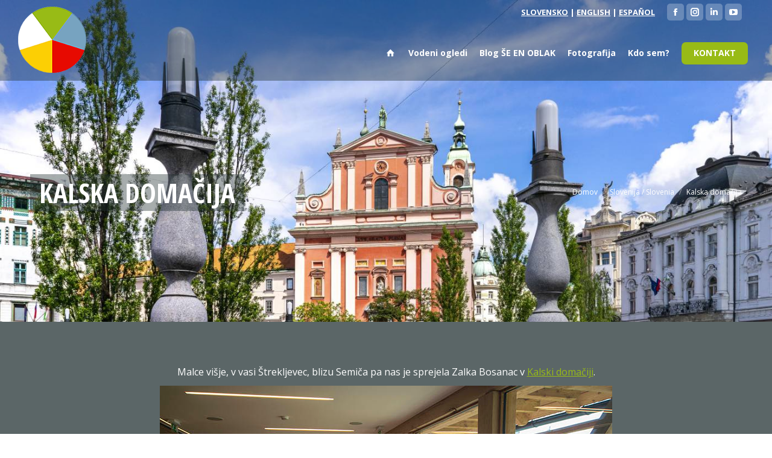

--- FILE ---
content_type: text/html
request_url: https://www.sloveniaincolours.com/kalska-domacija/
body_size: 13700
content:
<!DOCTYPE html>
<!--[if !(IE 6) | !(IE 7) | !(IE 8)  ]><!-->
<html lang="sl-SI" class="no-js">
<!--<![endif]-->
<head>
<meta charset="UTF-8" />
<meta name="viewport" content="width=device-width, initial-scale=1, maximum-scale=1, user-scalable=0"/>
<meta name="theme-color" content="#98bb16"/>	<link rel="profile" href="https://gmpg.org/xfn/11" />
<title>Kalska domačija &#8211; SLOVENIA IN COLOURS</title>
<meta name='robots' content='max-image-preview:large' />
<link rel='dns-prefetch' href='//stats.wp.com' />
<link rel='dns-prefetch' href='//fonts.googleapis.com' />
<link rel="alternate" type="application/rss+xml" title="SLOVENIA IN COLOURS &raquo; Vir" href="https://www.sloveniaincolours.com/feed/" />
<link rel="alternate" type="application/rss+xml" title="SLOVENIA IN COLOURS &raquo; Vir komentarjev" href="https://www.sloveniaincolours.com/comments/feed/" />
<link rel="alternate" type="application/rss+xml" title="SLOVENIA IN COLOURS &raquo; Kalska domačija Vir komentarjev" href="https://www.sloveniaincolours.com/kalska-domacija/feed/" />
<link rel="alternate" title="oEmbed (JSON)" type="application/json+oembed" href="https://www.sloveniaincolours.com/wp-json/oembed/1.0/embed?url=https%3A%2F%2Fwww.sloveniaincolours.com%2Fkalska-domacija%2F&#038;lang=sl" />
<link rel="alternate" title="oEmbed (XML)" type="text/xml+oembed" href="https://www.sloveniaincolours.com/wp-json/oembed/1.0/embed?url=https%3A%2F%2Fwww.sloveniaincolours.com%2Fkalska-domacija%2F&#038;format=xml&#038;lang=sl" />
<style id='wp-img-auto-sizes-contain-inline-css'>
img:is([sizes=auto i],[sizes^="auto," i]){contain-intrinsic-size:3000px 1500px}
/*# sourceURL=wp-img-auto-sizes-contain-inline-css */
</style>
<style id='classic-theme-styles-inline-css'>
/*! This file is auto-generated */
.wp-block-button__link{color:#fff;background-color:#32373c;border-radius:9999px;box-shadow:none;text-decoration:none;padding:calc(.667em + 2px) calc(1.333em + 2px);font-size:1.125em}.wp-block-file__button{background:#32373c;color:#fff;text-decoration:none}
/*# sourceURL=/wp-includes/css/classic-themes.min.css */
</style>
<link rel='stylesheet' id='contact-form-7-css' href='//www.sloveniaincolours.com/wp-content/cache/wpfc-minified/1rs8plkn/e7vt4.css' media='all' />
<link rel='stylesheet' id='main_style-css' href='//www.sloveniaincolours.com/wp-content/cache/wpfc-minified/fp3plylh/e7vt4.css' media='all' />
<link rel='stylesheet' id='the7-font-css' href='//www.sloveniaincolours.com/wp-content/cache/wpfc-minified/kmohgmp6/e7vt4.css' media='all' />
<link rel='stylesheet' id='the7-awesome-fonts-css' href='//www.sloveniaincolours.com/wp-content/cache/wpfc-minified/gmcrzxn/e7vt4.css' media='all' />
<link rel='stylesheet' id='the7-icomoon-icomoonfree-16x16-css' href='//www.sloveniaincolours.com/wp-content/cache/wpfc-minified/jy5lij9q/e7vt4.css' media='all' />
<link rel='stylesheet' id='the7-icomoon-numbers-32x32-css' href='//www.sloveniaincolours.com/wp-content/cache/wpfc-minified/7juhkzh3/e7vt4.css' media='all' />
<link rel='stylesheet' id='the7-fontello-css' href='//www.sloveniaincolours.com/wp-content/cache/wpfc-minified/r1xv31p/e7vt4.css' media='all' />
<link rel='stylesheet' id='dt-web-fonts-css' href='https://fonts.googleapis.com/css?family=Open+Sans+Condensed:400,600,700%7COpen+Sans:400,600,700%7CRoboto+Condensed:400,600,700%7CRoboto:400,400italic,600,700%7CMontserrat:300,400,500,600,700' media='all' />
<link rel='stylesheet' id='dt-main-css' href='//www.sloveniaincolours.com/wp-content/cache/wpfc-minified/9arvhhrc/e7vt4.css' media='all' />
<style id='dt-main-inline-css'>
body #load {
display: block;
height: 100%;
overflow: hidden;
position: fixed;
width: 100%;
z-index: 9901;
opacity: 1;
visibility: visible;
transition: all .35s ease-out;
}
.load-wrap {
width: 100%;
height: 100%;
background-position: center center;
background-repeat: no-repeat;
text-align: center;
display: -ms-flexbox;
display: -ms-flex;
display: flex;
-ms-align-items: center;
-ms-flex-align: center;
align-items: center;
-ms-flex-flow: column wrap;
flex-flow: column wrap;
-ms-flex-pack: center;
-ms-justify-content: center;
justify-content: center;
}
.load-wrap > svg {
position: absolute;
top: 50%;
left: 50%;
transform: translate(-50%,-50%);
}
#load {
background: var(--the7-elementor-beautiful-loading-bg,#ffffff);
--the7-beautiful-spinner-color2: var(--the7-beautiful-spinner-color,#98bb16);
}
/*# sourceURL=dt-main-inline-css */
</style>
<link rel='stylesheet' id='the7-custom-scrollbar-css' href='//www.sloveniaincolours.com/wp-content/cache/wpfc-minified/fqh3d4b5/e7vt4.css' media='all' />
<link rel='stylesheet' id='the7-wpbakery-css' href='//www.sloveniaincolours.com/wp-content/cache/wpfc-minified/g3h0f3b7/e7vt4.css' media='all' />
<link rel='stylesheet' id='the7-core-css' href='//www.sloveniaincolours.com/wp-content/cache/wpfc-minified/czxvizj/e7vt4.css' media='all' />
<link rel='stylesheet' id='the7-css-vars-css' href='//www.sloveniaincolours.com/wp-content/cache/wpfc-minified/jr0hi710/e7vt4.css' media='all' />
<link rel='stylesheet' id='dt-custom-css' href='//www.sloveniaincolours.com/wp-content/cache/wpfc-minified/dg3dz43e/e7vt4.css' media='all' />
<link rel='stylesheet' id='dt-media-css' href='//www.sloveniaincolours.com/wp-content/cache/wpfc-minified/e5z16l47/e7vt4.css' media='all' />
<link rel='stylesheet' id='the7-mega-menu-css' href='//www.sloveniaincolours.com/wp-content/cache/wpfc-minified/fdksoorp/e7vt4.css' media='all' />
<link rel='stylesheet' id='the7-elements-albums-portfolio-css' href='//www.sloveniaincolours.com/wp-content/cache/wpfc-minified/2pohg76s/e7vt4.css' media='all' />
<link rel='stylesheet' id='the7-elements-css' href='//www.sloveniaincolours.com/wp-content/cache/wpfc-minified/lodmfsdw/e7vt4.css' media='all' />
<link rel='stylesheet' id='style-css' href='//www.sloveniaincolours.com/wp-content/cache/wpfc-minified/fp3plylh/e7vt4.css' media='all' />
<script src="https://www.sloveniaincolours.com/wp-includes/js/jquery/jquery.min.js?ver=3.7.1" id="jquery-core-js"></script>
<script src="https://www.sloveniaincolours.com/wp-includes/js/jquery/jquery-migrate.min.js?ver=3.4.1" id="jquery-migrate-js"></script>
<script id="dt-above-fold-js-extra">
var dtLocal = {"themeUrl":"https://www.sloveniaincolours.com/wp-content/themes/dt-the7","passText":"To view this protected post, enter the password below:","moreButtonText":{"loading":"Loading...","loadMore":"Load more"},"postID":"9741","ajaxurl":"https://www.sloveniaincolours.com/wp-admin/admin-ajax.php","REST":{"baseUrl":"https://www.sloveniaincolours.com/wp-json/the7/v1","endpoints":{"sendMail":"/send-mail"}},"contactMessages":{"required":"One or more fields have an error. Please check and try again.","terms":"Please accept the privacy policy.","fillTheCaptchaError":"Please, fill the captcha."},"captchaSiteKey":"","ajaxNonce":"070defad1c","pageData":"","themeSettings":{"smoothScroll":"off","lazyLoading":false,"desktopHeader":{"height":55},"ToggleCaptionEnabled":"disabled","ToggleCaption":"Navigation","floatingHeader":{"showAfter":190,"showMenu":true,"height":60,"logo":{"showLogo":true,"html":"\u003Cimg class=\" preload-me\" src=\"https://www.sloveniaincolours.com/wp-content/uploads/2022/11/logo-110.png\" srcset=\"https://www.sloveniaincolours.com/wp-content/uploads/2022/11/logo-110.png 113w, https://www.sloveniaincolours.com/wp-content/uploads/2022/11/logo-110.png 113w\" width=\"113\" height=\"110\"   sizes=\"113px\" alt=\"SLOVENIA IN COLOURS\" /\u003E","url":"https://www.sloveniaincolours.com/"}},"topLine":{"floatingTopLine":{"logo":{"showLogo":false,"html":""}}},"mobileHeader":{"firstSwitchPoint":992,"secondSwitchPoint":650,"firstSwitchPointHeight":80,"secondSwitchPointHeight":60,"mobileToggleCaptionEnabled":"disabled","mobileToggleCaption":"Menu"},"stickyMobileHeaderFirstSwitch":{"logo":{"html":"\u003Cimg class=\" preload-me\" src=\"https://www.sloveniaincolours.com/wp-content/uploads/2022/11/logo-70.png\" srcset=\"https://www.sloveniaincolours.com/wp-content/uploads/2022/11/logo-70.png 72w, https://www.sloveniaincolours.com/wp-content/uploads/2022/11/logo-70.png 72w\" width=\"72\" height=\"70\"   sizes=\"72px\" alt=\"SLOVENIA IN COLOURS\" /\u003E"}},"stickyMobileHeaderSecondSwitch":{"logo":{"html":"\u003Cimg class=\" preload-me\" src=\"https://www.sloveniaincolours.com/wp-content/uploads/2022/11/logo-70.png\" srcset=\"https://www.sloveniaincolours.com/wp-content/uploads/2022/11/logo-70.png 72w, https://www.sloveniaincolours.com/wp-content/uploads/2022/11/logo-70.png 72w\" width=\"72\" height=\"70\"   sizes=\"72px\" alt=\"SLOVENIA IN COLOURS\" /\u003E"}},"sidebar":{"switchPoint":990},"boxedWidth":"1340px"},"VCMobileScreenWidth":"778"};
var dtShare = {"shareButtonText":{"facebook":"Share on Facebook","twitter":"Share on X","pinterest":"Pin it","linkedin":"Share on Linkedin","whatsapp":"Share on Whatsapp"},"overlayOpacity":"85"};
//# sourceURL=dt-above-fold-js-extra
</script>
<script src="https://www.sloveniaincolours.com/wp-content/themes/dt-the7/js/above-the-fold.min.js?ver=14.0.1.1" id="dt-above-fold-js"></script>
<script></script><link rel="https://api.w.org/" href="https://www.sloveniaincolours.com/wp-json/" /><link rel="alternate" title="JSON" type="application/json" href="https://www.sloveniaincolours.com/wp-json/wp/v2/posts/9741" /><link rel="EditURI" type="application/rsd+xml" title="RSD" href="https://www.sloveniaincolours.com/xmlrpc.php?rsd" />
<meta name="generator" content="WordPress 6.9" />
<link rel="canonical" href="https://www.sloveniaincolours.com/kalska-domacija/" />
<link rel='shortlink' href='https://www.sloveniaincolours.com/?p=9741' />
<style>img#wpstats{display:none}</style>
<link rel="pingback" href="https://www.sloveniaincolours.com/xmlrpc.php">
<meta property="og:site_name" content="SLOVENIA IN COLOURS" />
<meta property="og:title" content="Kalska domačija" />
<meta property="og:url" content="https://www.sloveniaincolours.com/kalska-domacija/" />
<meta property="og:type" content="article" />
<style>.recentcomments a{display:inline !important;padding:0 !important;margin:0 !important;}</style><meta name="generator" content="Powered by WPBakery Page Builder - drag and drop page builder for WordPress."/>
<meta name="generator" content="Powered by Slider Revolution 6.7.38 - responsive, Mobile-Friendly Slider Plugin for WordPress with comfortable drag and drop interface." />
<script type="text/javascript" id="the7-loader-script">
document.addEventListener("DOMContentLoaded", function(event) {
var load = document.getElementById("load");
if(!load.classList.contains('loader-removed')){
var removeLoading = setTimeout(function() {
load.className += " loader-removed";
}, 300);
}
});
</script>
<link rel="icon" href="https://www.sloveniaincolours.com/wp-content/uploads/2023/03/favicon.png" type="image/png" sizes="16x16"/><link rel="icon" href="https://www.sloveniaincolours.com/wp-content/uploads/2023/03/favicon.png" type="image/png" sizes="32x32"/><link rel="apple-touch-icon" href="https://www.sloveniaincolours.com/wp-content/uploads/2023/03/favicon.png"><link rel="apple-touch-icon" sizes="76x76" href="https://www.sloveniaincolours.com/wp-content/uploads/2023/03/favicon.png"><link rel="apple-touch-icon" sizes="120x120" href="https://www.sloveniaincolours.com/wp-content/uploads/2023/03/favicon.png"><link rel="apple-touch-icon" sizes="152x152" href="https://www.sloveniaincolours.com/wp-content/uploads/2023/03/favicon.png"><script data-jetpack-boost="ignore">function setREVStartSize(e){
//window.requestAnimationFrame(function() {
window.RSIW = window.RSIW===undefined ? window.innerWidth : window.RSIW;
window.RSIH = window.RSIH===undefined ? window.innerHeight : window.RSIH;
try {
var pw = document.getElementById(e.c).parentNode.offsetWidth,
newh;
pw = pw===0 || isNaN(pw) || (e.l=="fullwidth" || e.layout=="fullwidth") ? window.RSIW : pw;
e.tabw = e.tabw===undefined ? 0 : parseInt(e.tabw);
e.thumbw = e.thumbw===undefined ? 0 : parseInt(e.thumbw);
e.tabh = e.tabh===undefined ? 0 : parseInt(e.tabh);
e.thumbh = e.thumbh===undefined ? 0 : parseInt(e.thumbh);
e.tabhide = e.tabhide===undefined ? 0 : parseInt(e.tabhide);
e.thumbhide = e.thumbhide===undefined ? 0 : parseInt(e.thumbhide);
e.mh = e.mh===undefined || e.mh=="" || e.mh==="auto" ? 0 : parseInt(e.mh,0);
if(e.layout==="fullscreen" || e.l==="fullscreen")
newh = Math.max(e.mh,window.RSIH);
else{
e.gw = Array.isArray(e.gw) ? e.gw : [e.gw];
for (var i in e.rl) if (e.gw[i]===undefined || e.gw[i]===0) e.gw[i] = e.gw[i-1];
e.gh = e.el===undefined || e.el==="" || (Array.isArray(e.el) && e.el.length==0)? e.gh : e.el;
e.gh = Array.isArray(e.gh) ? e.gh : [e.gh];
for (var i in e.rl) if (e.gh[i]===undefined || e.gh[i]===0) e.gh[i] = e.gh[i-1];
var nl = new Array(e.rl.length),
ix = 0,
sl;
e.tabw = e.tabhide>=pw ? 0 : e.tabw;
e.thumbw = e.thumbhide>=pw ? 0 : e.thumbw;
e.tabh = e.tabhide>=pw ? 0 : e.tabh;
e.thumbh = e.thumbhide>=pw ? 0 : e.thumbh;
for (var i in e.rl) nl[i] = e.rl[i]<window.RSIW ? 0 : e.rl[i];
sl = nl[0];
for (var i in nl) if (sl>nl[i] && nl[i]>0) { sl = nl[i]; ix=i;}
var m = pw>(e.gw[ix]+e.tabw+e.thumbw) ? 1 : (pw-(e.tabw+e.thumbw)) / (e.gw[ix]);
newh =  (e.gh[ix] * m) + (e.tabh + e.thumbh);
}
var el = document.getElementById(e.c);
if (el!==null && el) el.style.height = newh+"px";
el = document.getElementById(e.c+"_wrapper");
if (el!==null && el) {
el.style.height = newh+"px";
el.style.display = "block";
}
} catch(e){
console.log("Failure at Presize of Slider:" + e)
}
//});
};</script>
<noscript><style> .wpb_animate_when_almost_visible { opacity: 1; }</style></noscript><style id='the7-custom-inline-css' type='text/css'>
.beli {color:#ffffff!important;}
.transparent .top-bar-bg {
background: rgba(0,0,0,0.0) !important;}
.branding a img, .branding img {margin-top:-42px!important;}
.square {border-radius: 12px;}
.vc_row {
padding: 60px 0 70px 0;
}
.page-title .hgroup {
background-color: rgba(36,51,52,0.40);
padding: 3px 15px;
}
.gumb .menu-item-text, .light-preset-color.masthead:not(#phantom):not(.sticky-on) .main-nav > li > .gumb a:hover span
{
background: #98bb16!important;
padding: 9px 20px 10px 20px;
border-radius: 7px;
}
.gumb .menu-text {text-transform:uppercase!important;}
.masthead:not(.sub-downwards) .dt-mega-menu .dt-mega-menu-wrap .dt-mega-parent {
padding: 15px 15px 15px 15px!important;
}
.top-header .main-nav .dt-mega-menu-wrap, .sub-sideways .main-nav .dt-mega-menu-wrap {
padding: 15px 15px 15px 15px!important;}
.single .post:not(.type-event) .post-thumbnail, .single .single-postlike:not(.type-event) .post-thumbnail {display:none!important;}
</style>
<style id='wp-block-paragraph-inline-css'>
.is-small-text{font-size:.875em}.is-regular-text{font-size:1em}.is-large-text{font-size:2.25em}.is-larger-text{font-size:3em}.has-drop-cap:not(:focus):first-letter{float:left;font-size:8.4em;font-style:normal;font-weight:100;line-height:.68;margin:.05em .1em 0 0;text-transform:uppercase}body.rtl .has-drop-cap:not(:focus):first-letter{float:none;margin-left:.1em}p.has-drop-cap.has-background{overflow:hidden}:root :where(p.has-background){padding:1.25em 2.375em}:where(p.has-text-color:not(.has-link-color)) a{color:inherit}p.has-text-align-left[style*="writing-mode:vertical-lr"],p.has-text-align-right[style*="writing-mode:vertical-rl"]{rotate:180deg}
/*# sourceURL=https://www.sloveniaincolours.com/wp-includes/blocks/paragraph/style.min.css */
</style>
<style id='global-styles-inline-css'>
:root{--wp--preset--aspect-ratio--square: 1;--wp--preset--aspect-ratio--4-3: 4/3;--wp--preset--aspect-ratio--3-4: 3/4;--wp--preset--aspect-ratio--3-2: 3/2;--wp--preset--aspect-ratio--2-3: 2/3;--wp--preset--aspect-ratio--16-9: 16/9;--wp--preset--aspect-ratio--9-16: 9/16;--wp--preset--color--black: #000000;--wp--preset--color--cyan-bluish-gray: #abb8c3;--wp--preset--color--white: #FFF;--wp--preset--color--pale-pink: #f78da7;--wp--preset--color--vivid-red: #cf2e2e;--wp--preset--color--luminous-vivid-orange: #ff6900;--wp--preset--color--luminous-vivid-amber: #fcb900;--wp--preset--color--light-green-cyan: #7bdcb5;--wp--preset--color--vivid-green-cyan: #00d084;--wp--preset--color--pale-cyan-blue: #8ed1fc;--wp--preset--color--vivid-cyan-blue: #0693e3;--wp--preset--color--vivid-purple: #9b51e0;--wp--preset--color--accent: #98bb16;--wp--preset--color--dark-gray: #111;--wp--preset--color--light-gray: #767676;--wp--preset--gradient--vivid-cyan-blue-to-vivid-purple: linear-gradient(135deg,rgb(6,147,227) 0%,rgb(155,81,224) 100%);--wp--preset--gradient--light-green-cyan-to-vivid-green-cyan: linear-gradient(135deg,rgb(122,220,180) 0%,rgb(0,208,130) 100%);--wp--preset--gradient--luminous-vivid-amber-to-luminous-vivid-orange: linear-gradient(135deg,rgb(252,185,0) 0%,rgb(255,105,0) 100%);--wp--preset--gradient--luminous-vivid-orange-to-vivid-red: linear-gradient(135deg,rgb(255,105,0) 0%,rgb(207,46,46) 100%);--wp--preset--gradient--very-light-gray-to-cyan-bluish-gray: linear-gradient(135deg,rgb(238,238,238) 0%,rgb(169,184,195) 100%);--wp--preset--gradient--cool-to-warm-spectrum: linear-gradient(135deg,rgb(74,234,220) 0%,rgb(151,120,209) 20%,rgb(207,42,186) 40%,rgb(238,44,130) 60%,rgb(251,105,98) 80%,rgb(254,248,76) 100%);--wp--preset--gradient--blush-light-purple: linear-gradient(135deg,rgb(255,206,236) 0%,rgb(152,150,240) 100%);--wp--preset--gradient--blush-bordeaux: linear-gradient(135deg,rgb(254,205,165) 0%,rgb(254,45,45) 50%,rgb(107,0,62) 100%);--wp--preset--gradient--luminous-dusk: linear-gradient(135deg,rgb(255,203,112) 0%,rgb(199,81,192) 50%,rgb(65,88,208) 100%);--wp--preset--gradient--pale-ocean: linear-gradient(135deg,rgb(255,245,203) 0%,rgb(182,227,212) 50%,rgb(51,167,181) 100%);--wp--preset--gradient--electric-grass: linear-gradient(135deg,rgb(202,248,128) 0%,rgb(113,206,126) 100%);--wp--preset--gradient--midnight: linear-gradient(135deg,rgb(2,3,129) 0%,rgb(40,116,252) 100%);--wp--preset--font-size--small: 13px;--wp--preset--font-size--medium: 20px;--wp--preset--font-size--large: 36px;--wp--preset--font-size--x-large: 42px;--wp--preset--spacing--20: 0.44rem;--wp--preset--spacing--30: 0.67rem;--wp--preset--spacing--40: 1rem;--wp--preset--spacing--50: 1.5rem;--wp--preset--spacing--60: 2.25rem;--wp--preset--spacing--70: 3.38rem;--wp--preset--spacing--80: 5.06rem;--wp--preset--shadow--natural: 6px 6px 9px rgba(0, 0, 0, 0.2);--wp--preset--shadow--deep: 12px 12px 50px rgba(0, 0, 0, 0.4);--wp--preset--shadow--sharp: 6px 6px 0px rgba(0, 0, 0, 0.2);--wp--preset--shadow--outlined: 6px 6px 0px -3px rgb(255, 255, 255), 6px 6px rgb(0, 0, 0);--wp--preset--shadow--crisp: 6px 6px 0px rgb(0, 0, 0);}:where(.is-layout-flex){gap: 0.5em;}:where(.is-layout-grid){gap: 0.5em;}body .is-layout-flex{display: flex;}.is-layout-flex{flex-wrap: wrap;align-items: center;}.is-layout-flex > :is(*, div){margin: 0;}body .is-layout-grid{display: grid;}.is-layout-grid > :is(*, div){margin: 0;}:where(.wp-block-columns.is-layout-flex){gap: 2em;}:where(.wp-block-columns.is-layout-grid){gap: 2em;}:where(.wp-block-post-template.is-layout-flex){gap: 1.25em;}:where(.wp-block-post-template.is-layout-grid){gap: 1.25em;}.has-black-color{color: var(--wp--preset--color--black) !important;}.has-cyan-bluish-gray-color{color: var(--wp--preset--color--cyan-bluish-gray) !important;}.has-white-color{color: var(--wp--preset--color--white) !important;}.has-pale-pink-color{color: var(--wp--preset--color--pale-pink) !important;}.has-vivid-red-color{color: var(--wp--preset--color--vivid-red) !important;}.has-luminous-vivid-orange-color{color: var(--wp--preset--color--luminous-vivid-orange) !important;}.has-luminous-vivid-amber-color{color: var(--wp--preset--color--luminous-vivid-amber) !important;}.has-light-green-cyan-color{color: var(--wp--preset--color--light-green-cyan) !important;}.has-vivid-green-cyan-color{color: var(--wp--preset--color--vivid-green-cyan) !important;}.has-pale-cyan-blue-color{color: var(--wp--preset--color--pale-cyan-blue) !important;}.has-vivid-cyan-blue-color{color: var(--wp--preset--color--vivid-cyan-blue) !important;}.has-vivid-purple-color{color: var(--wp--preset--color--vivid-purple) !important;}.has-black-background-color{background-color: var(--wp--preset--color--black) !important;}.has-cyan-bluish-gray-background-color{background-color: var(--wp--preset--color--cyan-bluish-gray) !important;}.has-white-background-color{background-color: var(--wp--preset--color--white) !important;}.has-pale-pink-background-color{background-color: var(--wp--preset--color--pale-pink) !important;}.has-vivid-red-background-color{background-color: var(--wp--preset--color--vivid-red) !important;}.has-luminous-vivid-orange-background-color{background-color: var(--wp--preset--color--luminous-vivid-orange) !important;}.has-luminous-vivid-amber-background-color{background-color: var(--wp--preset--color--luminous-vivid-amber) !important;}.has-light-green-cyan-background-color{background-color: var(--wp--preset--color--light-green-cyan) !important;}.has-vivid-green-cyan-background-color{background-color: var(--wp--preset--color--vivid-green-cyan) !important;}.has-pale-cyan-blue-background-color{background-color: var(--wp--preset--color--pale-cyan-blue) !important;}.has-vivid-cyan-blue-background-color{background-color: var(--wp--preset--color--vivid-cyan-blue) !important;}.has-vivid-purple-background-color{background-color: var(--wp--preset--color--vivid-purple) !important;}.has-black-border-color{border-color: var(--wp--preset--color--black) !important;}.has-cyan-bluish-gray-border-color{border-color: var(--wp--preset--color--cyan-bluish-gray) !important;}.has-white-border-color{border-color: var(--wp--preset--color--white) !important;}.has-pale-pink-border-color{border-color: var(--wp--preset--color--pale-pink) !important;}.has-vivid-red-border-color{border-color: var(--wp--preset--color--vivid-red) !important;}.has-luminous-vivid-orange-border-color{border-color: var(--wp--preset--color--luminous-vivid-orange) !important;}.has-luminous-vivid-amber-border-color{border-color: var(--wp--preset--color--luminous-vivid-amber) !important;}.has-light-green-cyan-border-color{border-color: var(--wp--preset--color--light-green-cyan) !important;}.has-vivid-green-cyan-border-color{border-color: var(--wp--preset--color--vivid-green-cyan) !important;}.has-pale-cyan-blue-border-color{border-color: var(--wp--preset--color--pale-cyan-blue) !important;}.has-vivid-cyan-blue-border-color{border-color: var(--wp--preset--color--vivid-cyan-blue) !important;}.has-vivid-purple-border-color{border-color: var(--wp--preset--color--vivid-purple) !important;}.has-vivid-cyan-blue-to-vivid-purple-gradient-background{background: var(--wp--preset--gradient--vivid-cyan-blue-to-vivid-purple) !important;}.has-light-green-cyan-to-vivid-green-cyan-gradient-background{background: var(--wp--preset--gradient--light-green-cyan-to-vivid-green-cyan) !important;}.has-luminous-vivid-amber-to-luminous-vivid-orange-gradient-background{background: var(--wp--preset--gradient--luminous-vivid-amber-to-luminous-vivid-orange) !important;}.has-luminous-vivid-orange-to-vivid-red-gradient-background{background: var(--wp--preset--gradient--luminous-vivid-orange-to-vivid-red) !important;}.has-very-light-gray-to-cyan-bluish-gray-gradient-background{background: var(--wp--preset--gradient--very-light-gray-to-cyan-bluish-gray) !important;}.has-cool-to-warm-spectrum-gradient-background{background: var(--wp--preset--gradient--cool-to-warm-spectrum) !important;}.has-blush-light-purple-gradient-background{background: var(--wp--preset--gradient--blush-light-purple) !important;}.has-blush-bordeaux-gradient-background{background: var(--wp--preset--gradient--blush-bordeaux) !important;}.has-luminous-dusk-gradient-background{background: var(--wp--preset--gradient--luminous-dusk) !important;}.has-pale-ocean-gradient-background{background: var(--wp--preset--gradient--pale-ocean) !important;}.has-electric-grass-gradient-background{background: var(--wp--preset--gradient--electric-grass) !important;}.has-midnight-gradient-background{background: var(--wp--preset--gradient--midnight) !important;}.has-small-font-size{font-size: var(--wp--preset--font-size--small) !important;}.has-medium-font-size{font-size: var(--wp--preset--font-size--medium) !important;}.has-large-font-size{font-size: var(--wp--preset--font-size--large) !important;}.has-x-large-font-size{font-size: var(--wp--preset--font-size--x-large) !important;}
/*# sourceURL=global-styles-inline-css */
</style>
<link rel='stylesheet' id='rs-plugin-settings-css' href='//www.sloveniaincolours.com/wp-content/cache/wpfc-minified/k26qznnn/e7vt4.css' media='all' />
<style id='rs-plugin-settings-inline-css'>
#rs-demo-id {}
/*# sourceURL=rs-plugin-settings-inline-css */
</style>
</head>
<body id="the7-body" class="wp-singular post-template-default single single-post postid-9741 single-format-standard wp-embed-responsive wp-theme-dt-the7 wp-child-theme-dt-the7-child the7-core-ver-2.7.12 transparent dt-responsive-on right-mobile-menu-close-icon ouside-menu-close-icon mobile-hamburger-close-bg-enable mobile-hamburger-close-bg-hover-enable  fade-medium-mobile-menu-close-icon fade-medium-menu-close-icon srcset-enabled btn-flat custom-btn-color custom-btn-hover-color phantom-fade phantom-shadow-decoration phantom-custom-logo-on floating-top-bar floating-mobile-menu-icon top-header first-switch-logo-left first-switch-menu-right second-switch-logo-left second-switch-menu-right right-mobile-menu layzr-loading-on popup-message-style the7-ver-14.0.1.1 dt-fa-compatibility wpb-js-composer js-comp-ver-8.7.2 vc_responsive">
<!-- The7 14.0.1.1 -->
<div id="load" class="ring-loader">
<div class="load-wrap">
<style type="text/css">
.the7-spinner {
width: 72px;
height: 72px;
position: relative;
}
.the7-spinner > div {
border-radius: 50%;
width: 9px;
left: 0;
box-sizing: border-box;
display: block;
position: absolute;
border: 9px solid #fff;
width: 72px;
height: 72px;
}
.the7-spinner-ring-bg{
opacity: 0.25;
}
div.the7-spinner-ring {
animation: spinner-animation 0.8s cubic-bezier(1, 1, 1, 1) infinite;
border-color:var(--the7-beautiful-spinner-color2) transparent transparent transparent;
}
@keyframes spinner-animation{
from{
transform: rotate(0deg);
}
to {
transform: rotate(360deg);
}
}
</style>
<div class="the7-spinner">
<div class="the7-spinner-ring-bg"></div>
<div class="the7-spinner-ring"></div>
</div></div>
</div>
<div id="page" >
<a class="skip-link screen-reader-text" href="#content">Skip to content</a>
<div class="masthead inline-header right light-preset-color widgets full-width shadow-mobile-header-decoration small-mobile-menu-icon mobile-menu-icon-bg-on mobile-menu-icon-hover-bg-on dt-parent-menu-clickable show-sub-menu-on-hover show-mobile-logo" >
<div class="top-bar top-bar-line-hide">
<div class="top-bar-bg" ></div>
<div class="mini-widgets left-widgets"></div><div class="right-widgets mini-widgets"><div class="text-area show-on-desktop near-logo-first-switch in-menu-second-switch"><p><a href="https://www.sloveniaincolours.com/">SLOVENSKO</a> | <a href="https://www.sloveniaincolours.com/en/">ENGLISH</a> | <a href="https://www.sloveniaincolours.com/es/">ESPAÑOL</a></p>
</div><div class="soc-ico show-on-desktop in-top-bar-right in-top-bar custom-bg disabled-border border-off hover-custom-bg hover-disabled-border  hover-border-off"><a title="Facebook page opens in new window" href="https://www.facebook.com/SloveniaInColours" target="_blank" class="facebook"><span class="soc-font-icon"></span><span class="screen-reader-text">Facebook page opens in new window</span></a><a title="Instagram page opens in new window" href="https://www.instagram.com/sloveniaincolours/" target="_blank" class="instagram"><span class="soc-font-icon"></span><span class="screen-reader-text">Instagram page opens in new window</span></a><a title="Linkedin page opens in new window" href="https://www.linkedin.com/company/slovenia-in-colours" target="_blank" class="linkedin"><span class="soc-font-icon"></span><span class="screen-reader-text">Linkedin page opens in new window</span></a><a title="YouTube page opens in new window" href="https://www.youtube.com/channel/UCt6RM0nC2UST_gjr6GnHyOQ" target="_blank" class="you-tube"><span class="soc-font-icon"></span><span class="screen-reader-text">YouTube page opens in new window</span></a></div></div></div>
<header class="header-bar" role="banner">
<div class="branding">
<div id="site-title" class="assistive-text">SLOVENIA IN COLOURS</div>
<div id="site-description" class="assistive-text"></div>
<a class="" href="https://www.sloveniaincolours.com/"><img class=" preload-me" src="https://www.sloveniaincolours.com/wp-content/uploads/2022/11/logo-110.png" srcset="https://www.sloveniaincolours.com/wp-content/uploads/2022/11/logo-110.png 113w, https://www.sloveniaincolours.com/wp-content/uploads/2022/11/logo-110.png 113w" width="113" height="110"   sizes="113px" alt="SLOVENIA IN COLOURS" /><img class="mobile-logo preload-me" src="https://www.sloveniaincolours.com/wp-content/uploads/2022/11/logo-70.png" srcset="https://www.sloveniaincolours.com/wp-content/uploads/2022/11/logo-70.png 72w, https://www.sloveniaincolours.com/wp-content/uploads/2022/11/logo-70.png 72w" width="72" height="70"   sizes="72px" alt="SLOVENIA IN COLOURS" /></a></div>
<ul id="primary-menu" class="main-nav level-arrows-on"><li class="menu-item menu-item-type-custom menu-item-object-custom menu-item-home menu-item-2084 first depth-0"><a href='https://www.sloveniaincolours.com/' data-level='1'><span class="menu-item-text"><span class="menu-text"><i class="fa icon-home"></i></span></span></a></li> <li class="menu-item menu-item-type-post_type menu-item-object-page menu-item-2048 depth-0 dt-mega-menu mega-full-width mega-column-5"><a href='https://www.sloveniaincolours.com/vodeni-ogledi/' data-level='1'><span class="menu-item-text"><span class="menu-text">Vodeni ogledi</span></span></a></li> <li class="menu-item menu-item-type-post_type menu-item-object-page menu-item-22685 depth-0"><a href='https://www.sloveniaincolours.com/blog/' data-level='1'><span class="menu-item-text"><span class="menu-text">Blog ŠE EN OBLAK</span></span></a></li> <li class="menu-item menu-item-type-post_type menu-item-object-page menu-item-22686 depth-0"><a href='https://www.sloveniaincolours.com/fotografija/' data-level='1'><span class="menu-item-text"><span class="menu-text">Fotografija</span></span></a></li> <li class="menu-item menu-item-type-post_type menu-item-object-page menu-item-2046 depth-0"><a href='https://www.sloveniaincolours.com/kdo-sem/' data-level='1'><span class="menu-item-text"><span class="menu-text">Kdo sem?</span></span></a></li> <li class="gumb menu-item menu-item-type-post_type menu-item-object-page menu-item-23184 last depth-0"><a href='https://www.sloveniaincolours.com/kontakt/' data-level='1'><span class="menu-item-text"><span class="menu-text">Kontakt</span></span></a></li> </ul>
</header>
</div>
<div role="navigation" aria-label="Main Menu" class="dt-mobile-header mobile-menu-show-divider">
<div class="dt-close-mobile-menu-icon" aria-label="Zapri" role="button" tabindex="0"><div class="close-line-wrap"><span class="close-line"></span><span class="close-line"></span><span class="close-line"></span></div></div>	<ul id="mobile-menu" class="mobile-main-nav">
<li class="menu-item menu-item-type-custom menu-item-object-custom menu-item-home menu-item-2084 first depth-0"><a href='https://www.sloveniaincolours.com/' data-level='1'><span class="menu-item-text"><span class="menu-text"><i class="fa icon-home"></i></span></span></a></li> <li class="menu-item menu-item-type-post_type menu-item-object-page menu-item-2048 depth-0 dt-mega-menu mega-full-width mega-column-5"><a href='https://www.sloveniaincolours.com/vodeni-ogledi/' data-level='1'><span class="menu-item-text"><span class="menu-text">Vodeni ogledi</span></span></a></li> <li class="menu-item menu-item-type-post_type menu-item-object-page menu-item-22685 depth-0"><a href='https://www.sloveniaincolours.com/blog/' data-level='1'><span class="menu-item-text"><span class="menu-text">Blog ŠE EN OBLAK</span></span></a></li> <li class="menu-item menu-item-type-post_type menu-item-object-page menu-item-22686 depth-0"><a href='https://www.sloveniaincolours.com/fotografija/' data-level='1'><span class="menu-item-text"><span class="menu-text">Fotografija</span></span></a></li> <li class="menu-item menu-item-type-post_type menu-item-object-page menu-item-2046 depth-0"><a href='https://www.sloveniaincolours.com/kdo-sem/' data-level='1'><span class="menu-item-text"><span class="menu-text">Kdo sem?</span></span></a></li> <li class="gumb menu-item menu-item-type-post_type menu-item-object-page menu-item-23184 last depth-0"><a href='https://www.sloveniaincolours.com/kontakt/' data-level='1'><span class="menu-item-text"><span class="menu-text">Kontakt</span></span></a></li> 	</ul>
<div class='mobile-mini-widgets-in-menu'></div>
</div>
<div class="page-title title-left solid-bg page-title-responsive-enabled bg-img-enabled">
<div class="wf-wrap">
<div class="page-title-head hgroup"><h1 class="entry-title">Kalska domačija</h1></div><div class="page-title-breadcrumbs"><div class="assistive-text">You are here:</div><ol class="breadcrumbs text-small" itemscope itemtype="https://schema.org/BreadcrumbList"><li itemprop="itemListElement" itemscope itemtype="https://schema.org/ListItem"><a itemprop="item" href="https://www.sloveniaincolours.com/" title="Domov"><span itemprop="name">Domov</span></a><meta itemprop="position" content="1" /></li><li itemprop="itemListElement" itemscope itemtype="https://schema.org/ListItem"><a itemprop="item" href="https://www.sloveniaincolours.com/category/slovenija-slovenia/" title="Slovenija / Slovenia"><span itemprop="name">Slovenija / Slovenia</span></a><meta itemprop="position" content="2" /></li><li class="current" itemprop="itemListElement" itemscope itemtype="https://schema.org/ListItem"><span itemprop="name">Kalska domačija</span><meta itemprop="position" content="3" /></li></ol></div>			</div>
</div>
<div id="main" class="sidebar-none sidebar-divider-off">
<div class="main-gradient"></div>
<div class="wf-wrap">
<div class="wf-container-main">
<div id="content" class="content" role="main">
<article id="post-9741" class="single-postlike horizontal-fancy-style post-9741 post type-post status-publish format-standard has-post-thumbnail category-slovenija-slovenia category-travel category-20 category-21 description-off">
<div class="post-thumbnail"><div class="fancy-date"><a title="8:36 dop" href="https://www.sloveniaincolours.com/2015/08/20/"><span class="entry-month">Avg</span><span class="entry-date updated">20</span><span class="entry-year">2015</span></a></div><span class="fancy-categories"><a href="https://www.sloveniaincolours.com/category/slovenija-slovenia/" rel="category tag">Slovenija / Slovenia</a><a href="https://www.sloveniaincolours.com/category/travel/" rel="category tag">travel</a></span><img class="preload-me lazy-load aspect" src="data:image/svg+xml,%3Csvg%20xmlns%3D&#39;http%3A%2F%2Fwww.w3.org%2F2000%2Fsvg&#39;%20viewBox%3D&#39;0%200%201000%20700&#39;%2F%3E" data-src="https://www.sloveniaincolours.com/wp-content/themes/dt-the7/images/noimage.jpg" data-srcset="https://www.sloveniaincolours.com/wp-content/themes/dt-the7/images/noimage.jpg 1000w" loading="eager" style="--ratio: 1000 / 700" sizes="(max-width: 1000px) 100vw, 1000px" width="1000" height="700"   alt="" /></div><div class="entry-content"><p style="text-align:center">Malce višje, v vasi&nbsp;Štrekljevec, blizu Semiča pa&nbsp;nas je sprejela Zalka Bosanac v <a href="http://www.kalskadomacija.si/" target="_blank" rel="noopener">Kalski domačiji</a>.</p>
<p style="text-align:center"><a href="https://tjasulja.files.wordpress.com/2015/08/kalska-domacija-bela-krajina-4.jpg"><img fetchpriority="high" decoding="async" class="aligncenter size-full wp-image-9743" src="https://tjasulja.files.wordpress.com/2015/08/kalska-domacija-bela-krajina-4.jpg" alt="kalska-domacija-bela-krajina (4)" width="750" height="500"></a></p>
<p style="text-align:center">Stavit grem, da se vam je iz prejšnjega stavka najbolj vtisnil v spomin priimek. Menda se čisto vsi vtaknejo v njen priimek.</p>
<p style="text-align:center"><a href="https://tjasulja.files.wordpress.com/2015/08/kalska-domacija-bela-krajina-3.jpg"><img decoding="async" class="aligncenter size-full wp-image-9742" src="https://tjasulja.files.wordpress.com/2015/08/kalska-domacija-bela-krajina-3.jpg" alt="kalska-domacija-bela-krajina (3)" width="750" height="500"></a></p>
<p style="text-align:center">Kalska domačija spada v kategorijo Hiš s tradicijo.</p>
<p style="text-align:center">prej</p>
<p style="text-align:center"><a href="https://tjasulja.files.wordpress.com/2015/08/kalska-domacija-bela-krajina-8.jpg"><img decoding="async" class="aligncenter size-full wp-image-9747" src="https://tjasulja.files.wordpress.com/2015/08/kalska-domacija-bela-krajina-8.jpg" alt="kalska-domacija-bela-krajina (8)" width="750" height="501"></a></p>
<p style="text-align:center">
<p style="text-align:center">potem<a href="https://tjasulja.files.wordpress.com/2015/08/kalska-domacija-bela-krajina-2.jpg"><img loading="lazy" decoding="async" class="aligncenter size-full wp-image-9749" src="https://tjasulja.files.wordpress.com/2015/08/kalska-domacija-bela-krajina-2.jpg" alt="kalska-domacija-bela-krajina (2)" width="750" height="501"></a></p>
<p style="text-align:center">V Kalski domačiji oddajajo nekaj sob v tradicionalnem slogu, imajo pa tudi prostore za (manjše) sestanke, konference ipd.</p>
<p style="text-align:center"><a href="https://tjasulja.files.wordpress.com/2015/08/kalska-domacija-bela-krajina-7.jpg"><img loading="lazy" decoding="async" class="aligncenter size-full wp-image-9746" src="https://tjasulja.files.wordpress.com/2015/08/kalska-domacija-bela-krajina-7.jpg" alt="kalska-domacija-bela-krajina (7)" width="750" height="501"></a></p>
<p style="text-align:center">.<a href="https://tjasulja.files.wordpress.com/2015/08/kalska-domacija-bela-krajina-7.jpg"><br />
</a><a href="https://tjasulja.files.wordpress.com/2015/08/kalska-domacija-bela-krajina-1.jpg"><img loading="lazy" decoding="async" class="aligncenter size-full wp-image-9748" src="https://tjasulja.files.wordpress.com/2015/08/kalska-domacija-bela-krajina-1.jpg" alt="kalska-domacija-bela-krajina (1)" width="750" height="500"></a></p>
<p style="text-align:center">Vse je narejeno skrbno in v stilu.</p>
<p style="text-align:center"><a href="https://tjasulja.files.wordpress.com/2015/08/kalska-domacija-bela-krajina-5.jpg"><img loading="lazy" decoding="async" class="aligncenter size-full wp-image-9744" src="https://tjasulja.files.wordpress.com/2015/08/kalska-domacija-bela-krajina-5.jpg" alt="kalska-domacija-bela-krajina (5)" width="501" height="750"></a>.</p>
<p style="text-align:center"><a href="https://tjasulja.files.wordpress.com/2015/08/kalska-domacija-bela-krajina-6.jpg"><img loading="lazy" decoding="async" class="aligncenter size-full wp-image-9745" src="https://tjasulja.files.wordpress.com/2015/08/kalska-domacija-bela-krajina-6.jpg" alt="kalska-domacija-bela-krajina (6)" width="750" height="501"></a></p>
<p style="text-align:center">
<p style="text-align:center">
</div><div class="post-meta wf-mobile-collapsed"><div class="entry-meta"><span class="category-link">Categories:&nbsp;<a href="https://www.sloveniaincolours.com/category/slovenija-slovenia/" >Slovenija / Slovenia</a>, <a href="https://www.sloveniaincolours.com/category/travel/" >travel</a></span><a class="author vcard" href="https://www.sloveniaincolours.com/author/tjasulja/" title="View all posts by tjasulja" rel="author">By <span class="fn">tjasulja</span></a><a href="https://www.sloveniaincolours.com/2015/08/20/" title="8:36 dop" class="data-link" rel="bookmark"><time class="entry-date updated" datetime="2015-08-20T08:36:26+00:00">20 avgusta, 2015</time></a><a href="https://www.sloveniaincolours.com/kalska-domacija/#respond" class="comment-link" >Leave a comment</a></div></div><div class="single-share-box">
<div class="share-link-description"><span class="share-link-icon"><svg version="1.1" xmlns="http://www.w3.org/2000/svg" xmlns:xlink="http://www.w3.org/1999/xlink" x="0px" y="0px" viewBox="0 0 16 16" style="enable-background:new 0 0 16 16;" xml:space="preserve"><path d="M11,2.5C11,1.1,12.1,0,13.5,0S16,1.1,16,2.5C16,3.9,14.9,5,13.5,5c-0.7,0-1.4-0.3-1.9-0.9L4.9,7.2c0.2,0.5,0.2,1,0,1.5l6.7,3.1c0.9-1,2.5-1.2,3.5-0.3s1.2,2.5,0.3,3.5s-2.5,1.2-3.5,0.3c-0.8-0.7-1.1-1.7-0.8-2.6L4.4,9.6c-0.9,1-2.5,1.2-3.5,0.3s-1.2-2.5-0.3-3.5s2.5-1.2,3.5-0.3c0.1,0.1,0.2,0.2,0.3,0.3l6.7-3.1C11,3,11,2.8,11,2.5z"/></svg></span>Share this post</div>
<div class="share-buttons">
<a class="facebook" href="https://www.facebook.com/sharer.php?u=https%3A%2F%2Fwww.sloveniaincolours.com%2Fkalska-domacija%2F&#038;t=Kalska+doma%C4%8Dija" title="Facebook" target="_blank" ><svg xmlns="http://www.w3.org/2000/svg" width="16" height="16" fill="currentColor" class="bi bi-facebook" viewBox="0 0 16 16"><path d="M16 8.049c0-4.446-3.582-8.05-8-8.05C3.58 0-.002 3.603-.002 8.05c0 4.017 2.926 7.347 6.75 7.951v-5.625h-2.03V8.05H6.75V6.275c0-2.017 1.195-3.131 3.022-3.131.876 0 1.791.157 1.791.157v1.98h-1.009c-.993 0-1.303.621-1.303 1.258v1.51h2.218l-.354 2.326H9.25V16c3.824-.604 6.75-3.934 6.75-7.951z"/></svg><span class="soc-font-icon"></span><span class="social-text">Share on Facebook</span><span class="screen-reader-text">Share on Facebook</span></a>
<a class="twitter" href="https://twitter.com/share?url=https%3A%2F%2Fwww.sloveniaincolours.com%2Fkalska-domacija%2F&#038;text=Kalska+doma%C4%8Dija" title="X" target="_blank" ><svg xmlns="http://www.w3.org/2000/svg" width="16" height="16" viewBox="0 0 512 512" fill="currentColor"><path d="M389.2 48h70.6L305.6 224.2 487 464H345L233.7 318.6 106.5 464H35.8L200.7 275.5 26.8 48H172.4L272.9 180.9 389.2 48zM364.4 421.8h39.1L151.1 88h-42L364.4 421.8z"/></svg><span class="soc-font-icon"></span><span class="social-text">Share on X</span><span class="screen-reader-text">Share on X</span></a>
<a class="pinterest pinit-marklet" href="//pinterest.com/pin/create/button/" title="Pinterest" target="_blank"  data-pin-config="above" data-pin-do="buttonBookmark"><svg xmlns="http://www.w3.org/2000/svg" width="16" height="16" fill="currentColor" class="bi bi-pinterest" viewBox="0 0 16 16"><path d="M8 0a8 8 0 0 0-2.915 15.452c-.07-.633-.134-1.606.027-2.297.146-.625.938-3.977.938-3.977s-.239-.479-.239-1.187c0-1.113.645-1.943 1.448-1.943.682 0 1.012.512 1.012 1.127 0 .686-.437 1.712-.663 2.663-.188.796.4 1.446 1.185 1.446 1.422 0 2.515-1.5 2.515-3.664 0-1.915-1.377-3.254-3.342-3.254-2.276 0-3.612 1.707-3.612 3.471 0 .688.265 1.425.595 1.826a.24.24 0 0 1 .056.23c-.061.252-.196.796-.222.907-.035.146-.116.177-.268.107-1-.465-1.624-1.926-1.624-3.1 0-2.523 1.834-4.84 5.286-4.84 2.775 0 4.932 1.977 4.932 4.62 0 2.757-1.739 4.976-4.151 4.976-.811 0-1.573-.421-1.834-.919l-.498 1.902c-.181.695-.669 1.566-.995 2.097A8 8 0 1 0 8 0z"/></svg><span class="soc-font-icon"></span><span class="social-text">Pin it</span><span class="screen-reader-text">Share on Pinterest</span></a>
<a class="linkedin" href="https://www.linkedin.com/shareArticle?mini=true&#038;url=https%3A%2F%2Fwww.sloveniaincolours.com%2Fkalska-domacija%2F&#038;title=Kalska%20doma%C4%8Dija&#038;summary=&#038;source=SLOVENIA%20IN%20COLOURS" title="LinkedIn" target="_blank" ><svg xmlns="http://www.w3.org/2000/svg" width="16" height="16" fill="currentColor" class="bi bi-linkedin" viewBox="0 0 16 16"><path d="M0 1.146C0 .513.526 0 1.175 0h13.65C15.474 0 16 .513 16 1.146v13.708c0 .633-.526 1.146-1.175 1.146H1.175C.526 16 0 15.487 0 14.854V1.146zm4.943 12.248V6.169H2.542v7.225h2.401zm-1.2-8.212c.837 0 1.358-.554 1.358-1.248-.015-.709-.52-1.248-1.342-1.248-.822 0-1.359.54-1.359 1.248 0 .694.521 1.248 1.327 1.248h.016zm4.908 8.212V9.359c0-.216.016-.432.08-.586.173-.431.568-.878 1.232-.878.869 0 1.216.662 1.216 1.634v3.865h2.401V9.25c0-2.22-1.184-3.252-2.764-3.252-1.274 0-1.845.7-2.165 1.193v.025h-.016a5.54 5.54 0 0 1 .016-.025V6.169h-2.4c.03.678 0 7.225 0 7.225h2.4z"/></svg><span class="soc-font-icon"></span><span class="social-text">Share on LinkedIn</span><span class="screen-reader-text">Share on LinkedIn</span></a>
</div>
</div>
<div class="single-related-posts"><h3>Povezano / Related / Relacionado</h3><section class="items-grid"><div class=" related-item"><article class="post-format-standard"><div class="mini-post-img"><a class="alignleft post-rollover layzr-bg" href="https://www.sloveniaincolours.com/en/beautiful-bled/" aria-label="Post image"><img class="preload-me lazy-load aspect" src="data:image/svg+xml,%3Csvg%20xmlns%3D&#39;http%3A%2F%2Fwww.w3.org%2F2000%2Fsvg&#39;%20viewBox%3D&#39;0%200%20110%2080&#39;%2F%3E" data-src="https://www.sloveniaincolours.com/wp-content/uploads/2023/04/bled-soncni-vzhod-7-110x80.jpg" data-srcset="https://www.sloveniaincolours.com/wp-content/uploads/2023/04/bled-soncni-vzhod-7-110x80.jpg 110w, https://www.sloveniaincolours.com/wp-content/uploads/2023/04/bled-soncni-vzhod-7-220x160.jpg 220w" loading="eager" style="--ratio: 110 / 80" sizes="(max-width: 110px) 100vw, 110px" width="110" height="80"  alt="" /></a></div><div class="post-content"><a href="https://www.sloveniaincolours.com/en/beautiful-bled/">Beautiful Bled</a><br /><time class="text-secondary" datetime="2023-04-03T07:11:42+00:00">3 aprila, 2023</time></div></article></div><div class=" related-item"><article class="post-format-standard"><div class="mini-post-img"><a class="alignleft post-rollover layzr-bg" href="https://www.sloveniaincolours.com/gotska-ljubljana/" aria-label="Post image"><img class="preload-me lazy-load aspect" src="data:image/svg+xml,%3Csvg%20xmlns%3D&#39;http%3A%2F%2Fwww.w3.org%2F2000%2Fsvg&#39;%20viewBox%3D&#39;0%200%20110%2080&#39;%2F%3E" data-src="https://www.sloveniaincolours.com/wp-content/uploads/2023/01/gotsko-okno-110x80.jpg" data-srcset="https://www.sloveniaincolours.com/wp-content/uploads/2023/01/gotsko-okno-110x80.jpg 110w, https://www.sloveniaincolours.com/wp-content/uploads/2023/01/gotsko-okno-220x160.jpg 220w" loading="eager" style="--ratio: 110 / 80" sizes="(max-width: 110px) 100vw, 110px" width="110" height="80"  alt="" /></a></div><div class="post-content"><a href="https://www.sloveniaincolours.com/gotska-ljubljana/">Gotska Ljubljana</a><br /><time class="text-secondary" datetime="2023-02-09T09:22:00+00:00">9 februarja, 2023</time></div></article></div><div class=" related-item"><article class="post-format-standard"><div class="mini-post-img"><a class="alignleft post-rollover layzr-bg" href="https://www.sloveniaincolours.com/plecnikova-kapelica/" aria-label="Post image"><img class="preload-me lazy-load aspect" src="data:image/svg+xml,%3Csvg%20xmlns%3D&#39;http%3A%2F%2Fwww.w3.org%2F2000%2Fsvg&#39;%20viewBox%3D&#39;0%200%20110%2080&#39;%2F%3E" data-src="https://www.sloveniaincolours.com/wp-content/uploads/2023/01/plecnik-kapelica-2-110x80.jpg" data-srcset="https://www.sloveniaincolours.com/wp-content/uploads/2023/01/plecnik-kapelica-2-110x80.jpg 110w, https://www.sloveniaincolours.com/wp-content/uploads/2023/01/plecnik-kapelica-2-220x160.jpg 220w" loading="eager" style="--ratio: 110 / 80" sizes="(max-width: 110px) 100vw, 110px" width="110" height="80"  alt="" /></a></div><div class="post-content"><a href="https://www.sloveniaincolours.com/plecnikova-kapelica/">Plečnikova kapelica</a><br /><time class="text-secondary" datetime="2023-02-03T09:09:00+00:00">3 februarja, 2023</time></div></article></div><div class=" related-item"><article class="post-format-standard"><div class="mini-post-img"><a class="alignleft post-rollover layzr-bg" href="https://www.sloveniaincolours.com/srednjeveski-zid/" aria-label="Post image"><img class="preload-me lazy-load aspect" src="data:image/svg+xml,%3Csvg%20xmlns%3D&#39;http%3A%2F%2Fwww.w3.org%2F2000%2Fsvg&#39;%20viewBox%3D&#39;0%200%20110%2080&#39;%2F%3E" data-src="https://www.sloveniaincolours.com/wp-content/uploads/2023/01/srednjeveski-zid-grad-2-110x80.jpg" data-srcset="https://www.sloveniaincolours.com/wp-content/uploads/2023/01/srednjeveski-zid-grad-2-110x80.jpg 110w, https://www.sloveniaincolours.com/wp-content/uploads/2023/01/srednjeveski-zid-grad-2-220x160.jpg 220w" loading="eager" style="--ratio: 110 / 80" sizes="(max-width: 110px) 100vw, 110px" width="110" height="80"  alt="" /></a></div><div class="post-content"><a href="https://www.sloveniaincolours.com/srednjeveski-zid/">Srednjeveški zid</a><br /><time class="text-secondary" datetime="2023-01-30T10:33:00+00:00">30 januarja, 2023</time></div></article></div><div class=" related-item"><article class="post-format-standard"><div class="mini-post-img"><a class="alignleft post-rollover layzr-bg" href="https://www.sloveniaincolours.com/protestant-pred-pravoslavno-cerkvijo/" aria-label="Post image"><img class="preload-me lazy-load aspect" src="data:image/svg+xml,%3Csvg%20xmlns%3D&#39;http%3A%2F%2Fwww.w3.org%2F2000%2Fsvg&#39;%20viewBox%3D&#39;0%200%20110%2080&#39;%2F%3E" data-src="https://www.sloveniaincolours.com/wp-content/uploads/2023/01/trubar-ljubljana-2-110x80.jpg" data-srcset="https://www.sloveniaincolours.com/wp-content/uploads/2023/01/trubar-ljubljana-2-110x80.jpg 110w, https://www.sloveniaincolours.com/wp-content/uploads/2023/01/trubar-ljubljana-2-220x160.jpg 220w" loading="eager" style="--ratio: 110 / 80" sizes="(max-width: 110px) 100vw, 110px" width="110" height="80"  alt="" /></a></div><div class="post-content"><a href="https://www.sloveniaincolours.com/protestant-pred-pravoslavno-cerkvijo/">Protestant pred pravoslavno cerkvijo</a><br /><time class="text-secondary" datetime="2023-01-16T09:48:00+00:00">16 januarja, 2023</time></div></article></div><div class=" related-item"><article class="post-format-standard"><div class="mini-post-img"><a class="alignleft post-rollover layzr-bg" href="https://www.sloveniaincolours.com/ljubljanska-pravoslavna-cerkev/" aria-label="Post image"><img class="preload-me lazy-load aspect" src="data:image/svg+xml,%3Csvg%20xmlns%3D&#39;http%3A%2F%2Fwww.w3.org%2F2000%2Fsvg&#39;%20viewBox%3D&#39;0%200%20110%2080&#39;%2F%3E" data-src="https://www.sloveniaincolours.com/wp-content/uploads/2022/12/pravoslavna-cerkev-lj-40-110x80.jpg" data-srcset="https://www.sloveniaincolours.com/wp-content/uploads/2022/12/pravoslavna-cerkev-lj-40-110x80.jpg 110w, https://www.sloveniaincolours.com/wp-content/uploads/2022/12/pravoslavna-cerkev-lj-40-220x160.jpg 220w" loading="eager" style="--ratio: 110 / 80" sizes="(max-width: 110px) 100vw, 110px" width="110" height="80"  alt="" /></a></div><div class="post-content"><a href="https://www.sloveniaincolours.com/ljubljanska-pravoslavna-cerkev/">Ljubljanska pravoslavna cerkev</a><br /><time class="text-secondary" datetime="2023-01-11T09:56:00+00:00">11 januarja, 2023</time></div></article></div></section></div>
</article>
<div id="comments" class="comments-area">
<div id="respond" class="comment-respond">
<h3 id="reply-title" class="comment-reply-title">Dodaj odgovor <small><a rel="nofollow" id="cancel-comment-reply-link" href="/kalska-domacija/#respond" style="display:none;">Prekliči odgovor</a></small></h3><form action="https://www.sloveniaincolours.com/wp-comments-post.php" method="post" id="commentform" class="comment-form"><p class="comment-notes text-small">Your email address will not be published. Required fields are marked <span class="required">*</span></p><p class="comment-form-comment"><label class="assistive-text" for="comment">Comment</label><textarea id="comment" placeholder="Comment" name="comment" cols="45" rows="8" aria-required="true"></textarea></p><div class="form-fields"><span class="comment-form-author"><label class="assistive-text" for="author">Name &#42;</label><input id="author" name="author" type="text" placeholder="Name&#42;" value="" size="30" aria-required="true" /></span>
<span class="comment-form-email"><label class="assistive-text" for="email">Email &#42;</label><input id="email" name="email" type="text" placeholder="Email&#42;" value="" size="30" aria-required="true" /></span>
<span class="comment-form-url"><label class="assistive-text" for="url">Website</label><input id="url" name="url" type="text" placeholder="Website" value="" size="30" /></span></div>
<p class="comment-form-cookies-consent"><input id="wp-comment-cookies-consent" name="wp-comment-cookies-consent" type="checkbox" value="yes"  /><label for="wp-comment-cookies-consent">Save my name, email, and website in this browser for the next time I comment.</label></p>
<p class="form-submit"><input name="submit" type="submit" id="submit" class="submit" value="Objavi komentar" /> <a href="javascript:void(0);" class="dt-btn dt-btn-m"><span>Post comment</span></a><input type='hidden' name='comment_post_ID' value='9741' id='comment_post_ID' />
<input type='hidden' name='comment_parent' id='comment_parent' value='0' />
</p></form>	</div><!-- #respond -->
</div><!-- #comments .comments-area -->
</div><!-- #content -->

</div><!-- .wf-container -->
</div><!-- .wf-wrap -->
</div><!-- #main -->
<!-- !Footer -->
<footer id="footer" class="footer solid-bg"  role="contentinfo">
<div class="wf-wrap">
<div class="wf-container-footer">
<div class="wf-container">
<section id="text-2" class="widget widget_text wf-cell wf-1-1">			<div class="textwidget"><div style="font-size: 125%;" align="center"><a href="https://www.spottedbylocals.com/ljubljana/author/tjasajanovljak/" target="_blank" rel="noopener">Spotted by Locals | </a><a href="http://www.best-ljubljana-tours.com/" target="_blank" rel="noopener">Best Ljubljana Tours | </a><a href="http://jazzkicks.weebly.com/" target="_blank" rel="noopener">JAZZ kicks | </a><a href="http://lgb.sloveniaincolours.com/" target="_blank" rel="noopener">Zelenko</a></div>
</div>
</section><section id="presscore-custom-menu-two-2" class="widget widget_presscore-custom-menu-two wf-cell wf-1-4"><div class="widget-title">Splošne informacije</div><ul class="custom-nav"><li class="menu-item menu-item-type-post_type menu-item-object-page menu-item-2137 first"><a href="https://www.sloveniaincolours.com/splosni-pogoji/"><span>Splošni pogoji</span></a></li><li class="menu-item menu-item-type-custom menu-item-object-custom menu-item-2139"><a href="https://www.sloveniaincolours.com/splosni-pogoji/#zasebnost-varnost"><span>Zasebnost in varnost</span></a></li><li class="menu-item menu-item-type-custom menu-item-object-custom menu-item-2138"><a href="https://www.sloveniaincolours.com/splosni-pogoji/#spletni-piskotki"><span>Spletni piškotki</span></a></li><li class="menu-item menu-item-type-post_type menu-item-object-page menu-item-2140"><a href="https://www.sloveniaincolours.com/kontakt/"><span>Kontakt</span></a></li></ul></section><section id="text-5" class="widget widget_text wf-cell wf-1-4"><div class="widget-title">POVPRAŠEVANJE</div>			<div class="textwidget"><p>Najhitrejši način za oddajo naročila ali vprašanja je preko našega obrazca.</p>
<style type="text/css" data-type="the7_shortcodes-inline-css">#orphaned-shortcode-5bb8d9b2c7fd0b61cc1780422e5684cf.ico-right-side > i {
margin-right: 0px;
margin-left: 8px;
}
#orphaned-shortcode-5bb8d9b2c7fd0b61cc1780422e5684cf > i {
margin-right: 8px;
}</style><a href="https://www.sloveniaincolours.com/kontakt/#povprasevanje" class="default-btn-shortcode dt-btn dt-btn-s link-hover-off btn-inline-left " id="orphaned-shortcode-5bb8d9b2c7fd0b61cc1780422e5684cf"><span>Pišite / Naročite</span></a>
</div>
</section><section id="text-6" class="widget widget_text wf-cell wf-1-4">			<div class="textwidget"><p><img loading="lazy" decoding="async" class="alignnone wp-image-2008 size-full" src="https://www.sloveniaincolours.com/wp-content/uploads/2022/11/ifeelslovenia.png" alt="" width="173" height="149" /></p>
</div>
</section><section id="text-7" class="widget widget_text wf-cell wf-1-4">			<div class="textwidget"><p><img loading="lazy" decoding="async" class="alignnone size-full wp-image-2007" src="https://www.sloveniaincolours.com/wp-content/uploads/2022/11/wttc-safetravels-stamp-slovenia_3.png" alt="" width="173" height="149" /></p>
</div>
</section>					</div><!-- .wf-container -->
</div><!-- .wf-container-footer -->
</div><!-- .wf-wrap -->
<!-- !Bottom-bar -->
<div id="bottom-bar" class="full-width-line logo-left">
<div class="wf-wrap">
<div class="wf-container-bottom">
<div class="wf-float-left">
<a href="https://www.comma-it.com"  target="_blank">Izdelava spletnih strani</a>: <a href="https://www.comma-it.com" target="_blank">comma</a>
</div>
<div class="wf-float-right">
<div class="bottom-text-block"><p>Copyright © 2026 ​​Tjaša Janovljak. Vse pravice pridržane. </p>
</div>
</div>
</div><!-- .wf-container-bottom -->
</div><!-- .wf-wrap -->
</div><!-- #bottom-bar -->
</footer><!-- #footer -->
<a href="#" class="scroll-top"><svg version="1.1" xmlns="http://www.w3.org/2000/svg" xmlns:xlink="http://www.w3.org/1999/xlink" x="0px" y="0px"
viewBox="0 0 16 16" style="enable-background:new 0 0 16 16;" xml:space="preserve">
<path d="M11.7,6.3l-3-3C8.5,3.1,8.3,3,8,3c0,0,0,0,0,0C7.7,3,7.5,3.1,7.3,3.3l-3,3c-0.4,0.4-0.4,1,0,1.4c0.4,0.4,1,0.4,1.4,0L7,6.4
V12c0,0.6,0.4,1,1,1s1-0.4,1-1V6.4l1.3,1.3c0.4,0.4,1,0.4,1.4,0C11.9,7.5,12,7.3,12,7S11.9,6.5,11.7,6.3z"/>
</svg><span class="screen-reader-text">Go to Top</span></a>
</div><!-- #page -->
<script>
window.RS_MODULES = window.RS_MODULES || {};
window.RS_MODULES.modules = window.RS_MODULES.modules || {};
window.RS_MODULES.waiting = window.RS_MODULES.waiting || [];
window.RS_MODULES.defered = true;
window.RS_MODULES.moduleWaiting = window.RS_MODULES.moduleWaiting || {};
window.RS_MODULES.type = 'compiled';
</script>
<script type="speculationrules">
{"prefetch":[{"source":"document","where":{"and":[{"href_matches":"/*"},{"not":{"href_matches":["/wp-*.php","/wp-admin/*","/wp-content/uploads/*","/wp-content/*","/wp-content/plugins/*","/wp-content/themes/dt-the7-child/*","/wp-content/themes/dt-the7/*","/*\\?(.+)"]}},{"not":{"selector_matches":"a[rel~=\"nofollow\"]"}},{"not":{"selector_matches":".no-prefetch, .no-prefetch a"}}]},"eagerness":"conservative"}]}
</script>
<script src="https://www.sloveniaincolours.com/wp-content/themes/dt-the7/js/main.min.js?ver=14.0.1.1" id="dt-main-js"></script>
<script src="https://www.sloveniaincolours.com/wp-includes/js/dist/hooks.min.js?ver=dd5603f07f9220ed27f1" id="wp-hooks-js"></script>
<script src="https://www.sloveniaincolours.com/wp-includes/js/dist/i18n.min.js?ver=c26c3dc7bed366793375" id="wp-i18n-js"></script>
<script id="wp-i18n-js-after">
wp.i18n.setLocaleData( { 'text direction\u0004ltr': [ 'ltr' ] } );
//# sourceURL=wp-i18n-js-after
</script>
<script src="https://www.sloveniaincolours.com/wp-content/plugins/contact-form-7/includes/swv/js/index.js?ver=6.1.4" id="swv-js"></script>
<script id="contact-form-7-js-before">
var wpcf7 = {
"api": {
"root": "https:\/\/www.sloveniaincolours.com\/wp-json\/",
"namespace": "contact-form-7\/v1"
}
};
//# sourceURL=contact-form-7-js-before
</script>
<script src="https://www.sloveniaincolours.com/wp-content/plugins/contact-form-7/includes/js/index.js?ver=6.1.4" id="contact-form-7-js"></script>
<script data-jetpack-boost="ignore" src="//www.sloveniaincolours.com/wp-content/plugins/revslider/sr6/assets/js/rbtools.min.js?ver=6.7.38" defer async id="tp-tools-js"></script>
<script data-jetpack-boost="ignore" src="//www.sloveniaincolours.com/wp-content/plugins/revslider/sr6/assets/js/rs6.min.js?ver=6.7.38" defer async id="revmin-js"></script>
<script id="pll_cookie_script-js-after">
(function() {
var expirationDate = new Date();
expirationDate.setTime( expirationDate.getTime() + 31536000 * 1000 );
document.cookie = "pll_language=sl; expires=" + expirationDate.toUTCString() + "; path=/; secure; SameSite=Lax";
}());
//# sourceURL=pll_cookie_script-js-after
</script>
<script src="https://www.sloveniaincolours.com/wp-content/themes/dt-the7/js/legacy.min.js?ver=14.0.1.1" id="dt-legacy-js"></script>
<script src="https://www.sloveniaincolours.com/wp-includes/js/comment-reply.min.js?ver=6.9" id="comment-reply-js" async data-wp-strategy="async" fetchpriority="low"></script>
<script src="https://www.sloveniaincolours.com/wp-content/themes/dt-the7/lib/jquery-mousewheel/jquery-mousewheel.min.js?ver=14.0.1.1" id="jquery-mousewheel-js"></script>
<script src="https://www.sloveniaincolours.com/wp-content/themes/dt-the7/lib/custom-scrollbar/custom-scrollbar.min.js?ver=14.0.1.1" id="the7-custom-scrollbar-js"></script>
<script src="https://www.sloveniaincolours.com/wp-content/plugins/dt-the7-core/assets/js/post-type.min.js?ver=2.7.12" id="the7-core-js"></script>
<script id="jetpack-stats-js-before">
_stq = window._stq || [];
_stq.push([ "view", {"v":"ext","blog":"216951022","post":"9741","tz":"0","srv":"www.sloveniaincolours.com","j":"1:15.4"} ]);
_stq.push([ "clickTrackerInit", "216951022", "9741" ]);
//# sourceURL=jetpack-stats-js-before
</script>
<script src="https://stats.wp.com/e-202603.js" id="jetpack-stats-js" defer data-wp-strategy="defer"></script>
<script></script>
<div class="pswp" tabindex="-1" role="dialog" aria-hidden="true">
<div class="pswp__bg"></div>
<div class="pswp__scroll-wrap">
<div class="pswp__container">
<div class="pswp__item"></div>
<div class="pswp__item"></div>
<div class="pswp__item"></div>
</div>
<div class="pswp__ui pswp__ui--hidden">
<div class="pswp__top-bar">
<div class="pswp__counter"></div>
<button class="pswp__button pswp__button--close" title="Close (Esc)" aria-label="Close (Esc)"></button>
<button class="pswp__button pswp__button--share" title="Share" aria-label="Share"></button>
<button class="pswp__button pswp__button--fs" title="Toggle fullscreen" aria-label="Toggle fullscreen"></button>
<button class="pswp__button pswp__button--zoom" title="Zoom in/out" aria-label="Zoom in/out"></button>
<div class="pswp__preloader">
<div class="pswp__preloader__icn">
<div class="pswp__preloader__cut">
<div class="pswp__preloader__donut"></div>
</div>
</div>
</div>
</div>
<div class="pswp__share-modal pswp__share-modal--hidden pswp__single-tap">
<div class="pswp__share-tooltip"></div> 
</div>
<button class="pswp__button pswp__button--arrow--left" title="Previous (arrow left)" aria-label="Previous (arrow left)">
</button>
<button class="pswp__button pswp__button--arrow--right" title="Next (arrow right)" aria-label="Next (arrow right)">
</button>
<div class="pswp__caption">
<div class="pswp__caption__center"></div>
</div>
</div>
</div>
</div>
</body>
</html><!-- WP Fastest Cache file was created in 0.766 seconds, on January 14, 2026 @ 2:57 pm -->

--- FILE ---
content_type: text/css
request_url: https://www.sloveniaincolours.com/wp-content/cache/wpfc-minified/fp3plylh/e7vt4.css
body_size: 304
content:
a:not([href]) {cursor: context-menu;} .custom-nav>li:not(:last-child)>a {
padding: 0 0 0px!important;
} .wpcf7-not-valid-tip {
display: block!important;
font-size: 70%;
margin-top: -15px;
}
.recaptcha .wpcf7-not-valid-tip {
margin-top: -6px;
}
.menu-toggle-caption {display:none!important;}
.temni-text, .temni-text h1, .temni-text h2, .temni-text h3, .temni-text h4, .temni-text h5, .temni-text h6 {
color: #333333;
} .moder:not(.btn-light):not(.light-bg-btn):not(.outline-btn):not(.outline-bg-btn):not(.btn-custom-style)
{background: #66a4c1!important;}
.moder:not(.btn-light):not(.light-bg-btn):not(.outline-btn):not(.outline-bg-btn):not(.btn-custom-style):hover, .mec-event-footer .mec-booking-button:hover, .give-btn.give-btn-reveal:hover, .give-submit.give-btn:hover {
background: none!important;
background: #ffcd00!important;
}
.main-nav .icon-home {margin-right: 0px !important;}
.content input[type="text"], .content .widget_search input[type="text"].searchform-s, .content input[type="search"], .content input[type="tel"], .content input[type="url"], .content input[type="email"], .content input[type="number"], .content input[type="date"], .content input[type="range"], .content input[type="password"], .content select, .content textarea, .content .wpcf7-number, .content .woocommerce div.elementor .the7-elementor-widget form.cart table.variations td.value select, .content .the7-elementor-product-comments .elementor-field-textual, .content .elementor-field-group .elementor-field-textual, .content .elementor-field-group .elementor-select-wrapper select {background:#333333;} .pswp__caption {display:none!important;}
.has-text-align-left {text-align:left;}
.has-text-align-center {text-align:center;}
.has-text-align-right {text-align:right;} #phantom .logo-box {margin-top: -35px;}
#phantom .logo-box {margin-bottom: -3px;}

--- FILE ---
content_type: text/css
request_url: https://www.sloveniaincolours.com/wp-content/cache/wpfc-minified/jy5lij9q/e7vt4.css
body_size: 3064
content:
@font-face {font-family: 'icomoon-icomoonfree-16x16';src:url(//www.sloveniaincolours.com/wp-content/uploads/smile_fonts/icomoon-icomoonfree-16x16/icomoon-icomoonfree-16x16.eot?4pvmrp);src:url(//www.sloveniaincolours.com/wp-content/uploads/smile_fonts/icomoon-icomoonfree-16x16/icomoon-icomoonfree-16x16.eot?4pvmrp#iefix) format('embedded-opentype'),url(//www.sloveniaincolours.com/wp-content/uploads/smile_fonts/icomoon-icomoonfree-16x16/icomoon-icomoonfree-16x16.ttf?4pvmrp) format('truetype'),url(//www.sloveniaincolours.com/wp-content/uploads/smile_fonts/icomoon-icomoonfree-16x16/icomoon-icomoonfree-16x16.woff?4pvmrp) format('woff'),url(//www.sloveniaincolours.com/wp-content/uploads/smile_fonts/icomoon-icomoonfree-16x16/icomoon-icomoonfree-16x16.svg?4pvmrp#icomoon-icomoonfree-16x16) format('svg');font-weight: normal;font-style: normal;}[class^="icomoon-icomoonfree-16x16-"], [class*=" icomoon-icomoonfree-16x16-"] {font-family: 'icomoon-icomoonfree-16x16' !important;speak: none;font-style: normal;font-weight: normal;font-variant: normal;text-transform: none;line-height: 1;-webkit-font-smoothing: antialiased;-moz-osx-font-smoothing: grayscale;}.icomoon-icomoonfree-16x16-home:before {content: "\e900";}.icomoon-icomoonfree-16x16-home2:before {content: "\e901";}.icomoon-icomoonfree-16x16-home3:before {content: "\e902";}.icomoon-icomoonfree-16x16-office:before {content: "\e903";}.icomoon-icomoonfree-16x16-newspaper:before {content: "\e904";}.icomoon-icomoonfree-16x16-pencil:before {content: "\e905";}.icomoon-icomoonfree-16x16-pencil2:before {content: "\e906";}.icomoon-icomoonfree-16x16-quill:before {content: "\e907";}.icomoon-icomoonfree-16x16-pen:before {content: "\e908";}.icomoon-icomoonfree-16x16-blog:before {content: "\e909";}.icomoon-icomoonfree-16x16-eyedropper:before {content: "\e90a";}.icomoon-icomoonfree-16x16-droplet:before {content: "\e90b";}.icomoon-icomoonfree-16x16-paint-format:before {content: "\e90c";}.icomoon-icomoonfree-16x16-image:before {content: "\e90d";}.icomoon-icomoonfree-16x16-images:before {content: "\e90e";}.icomoon-icomoonfree-16x16-camera:before {content: "\e90f";}.icomoon-icomoonfree-16x16-headphones:before {content: "\e910";}.icomoon-icomoonfree-16x16-music:before {content: "\e911";}.icomoon-icomoonfree-16x16-play:before {content: "\e912";}.icomoon-icomoonfree-16x16-film:before {content: "\e913";}.icomoon-icomoonfree-16x16-video-camera:before {content: "\e914";}.icomoon-icomoonfree-16x16-dice:before {content: "\e915";}.icomoon-icomoonfree-16x16-pacman:before {content: "\e916";}.icomoon-icomoonfree-16x16-bullhorn:before {content: "\e91a";}.icomoon-icomoonfree-16x16-connection:before {content: "\e91b";}.icomoon-icomoonfree-16x16-podcast:before {content: "\e91c";}.icomoon-icomoonfree-16x16-feed:before {content: "\e91d";}.icomoon-icomoonfree-16x16-mic:before {content: "\e91e";}.icomoon-icomoonfree-16x16-book:before {content: "\e91f";}.icomoon-icomoonfree-16x16-books:before {content: "\e920";}.icomoon-icomoonfree-16x16-library:before {content: "\e921";}.icomoon-icomoonfree-16x16-file-text:before {content: "\e922";}.icomoon-icomoonfree-16x16-profile:before {content: "\e923";}.icomoon-icomoonfree-16x16-file-empty:before {content: "\e924";}.icomoon-icomoonfree-16x16-files-empty:before {content: "\e925";}.icomoon-icomoonfree-16x16-file-text2:before {content: "\e926";}.icomoon-icomoonfree-16x16-file-picture:before {content: "\e927";}.icomoon-icomoonfree-16x16-file-music:before {content: "\e928";}.icomoon-icomoonfree-16x16-file-play:before {content: "\e929";}.icomoon-icomoonfree-16x16-file-video:before {content: "\e92a";}.icomoon-icomoonfree-16x16-file-zip:before {content: "\e92b";}.icomoon-icomoonfree-16x16-copy:before {content: "\e92c";}.icomoon-icomoonfree-16x16-paste:before {content: "\e92d";}.icomoon-icomoonfree-16x16-stack:before {content: "\e92e";}.icomoon-icomoonfree-16x16-folder:before {content: "\e92f";}.icomoon-icomoonfree-16x16-folder-open:before {content: "\e930";}.icomoon-icomoonfree-16x16-folder-plus:before {content: "\e931";}.icomoon-icomoonfree-16x16-folder-minus:before {content: "\e932";}.icomoon-icomoonfree-16x16-folder-download:before {content: "\e933";}.icomoon-icomoonfree-16x16-folder-upload:before {content: "\e934";}.icomoon-icomoonfree-16x16-price-tag:before {content: "\e935";}.icomoon-icomoonfree-16x16-price-tags:before {content: "\e936";}.icomoon-icomoonfree-16x16-barcode:before {content: "\e937";}.icomoon-icomoonfree-16x16-qrcode:before {content: "\e938";}.icomoon-icomoonfree-16x16-ticket:before {content: "\e939";}.icomoon-icomoonfree-16x16-cart:before {content: "\e93a";}.icomoon-icomoonfree-16x16-coin-dollar:before {content: "\e93b";}.icomoon-icomoonfree-16x16-coin-euro:before {content: "\e93c";}.icomoon-icomoonfree-16x16-coin-pound:before {content: "\e93d";}.icomoon-icomoonfree-16x16-coin-yen:before {content: "\e93e";}.icomoon-icomoonfree-16x16-credit-card:before {content: "\e93f";}.icomoon-icomoonfree-16x16-calculator:before {content: "\e940";}.icomoon-icomoonfree-16x16-lifebuoy:before {content: "\e941";}.icomoon-icomoonfree-16x16-phone:before {content: "\e942";}.icomoon-icomoonfree-16x16-phone-hang-up:before {content: "\e943";}.icomoon-icomoonfree-16x16-address-book:before {content: "\e944";}.icomoon-icomoonfree-16x16-envelop:before {content: "\e945";}.icomoon-icomoonfree-16x16-pushpin:before {content: "\e946";}.icomoon-icomoonfree-16x16-location:before {content: "\e947";}.icomoon-icomoonfree-16x16-location2:before {content: "\e948";}.icomoon-icomoonfree-16x16-compass:before {content: "\e949";}.icomoon-icomoonfree-16x16-compass2:before {content: "\e94a";}.icomoon-icomoonfree-16x16-map:before {content: "\e94b";}.icomoon-icomoonfree-16x16-map2:before {content: "\e94c";}.icomoon-icomoonfree-16x16-history:before {content: "\e94d";}.icomoon-icomoonfree-16x16-clock:before {content: "\e94e";}.icomoon-icomoonfree-16x16-clock2:before {content: "\e94f";}.icomoon-icomoonfree-16x16-alarm:before {content: "\e950";}.icomoon-icomoonfree-16x16-bell:before {content: "\e951";}.icomoon-icomoonfree-16x16-stopwatch:before {content: "\e952";}.icomoon-icomoonfree-16x16-calendar:before {content: "\e953";}.icomoon-icomoonfree-16x16-printer:before {content: "\e954";}.icomoon-icomoonfree-16x16-keyboard:before {content: "\e955";}.icomoon-icomoonfree-16x16-display:before {content: "\e956";}.icomoon-icomoonfree-16x16-laptop:before {content: "\e957";}.icomoon-icomoonfree-16x16-mobile:before {content: "\e958";}.icomoon-icomoonfree-16x16-mobile2:before {content: "\e959";}.icomoon-icomoonfree-16x16-tablet:before {content: "\e95a";}.icomoon-icomoonfree-16x16-drawer:before {content: "\e95c";}.icomoon-icomoonfree-16x16-drawer2:before {content: "\e95d";}.icomoon-icomoonfree-16x16-box-add:before {content: "\e95e";}.icomoon-icomoonfree-16x16-box-remove:before {content: "\e95f";}.icomoon-icomoonfree-16x16-download:before {content: "\e960";}.icomoon-icomoonfree-16x16-upload:before {content: "\e961";}.icomoon-icomoonfree-16x16-floppy-disk:before {content: "\e962";}.icomoon-icomoonfree-16x16-drive:before {content: "\e963";}.icomoon-icomoonfree-16x16-database:before {content: "\e964";}.icomoon-icomoonfree-16x16-undo:before {content: "\e965";}.icomoon-icomoonfree-16x16-redo:before {content: "\e966";}.icomoon-icomoonfree-16x16-undo2:before {content: "\e967";}.icomoon-icomoonfree-16x16-redo2:before {content: "\e968";}.icomoon-icomoonfree-16x16-forward:before {content: "\e969";}.icomoon-icomoonfree-16x16-reply:before {content: "\e96a";}.icomoon-icomoonfree-16x16-bubble:before {content: "\e96b";}.icomoon-icomoonfree-16x16-bubbles:before {content: "\e96c";}.icomoon-icomoonfree-16x16-bubbles2:before {content: "\e96d";}.icomoon-icomoonfree-16x16-bubble2:before {content: "\e96e";}.icomoon-icomoonfree-16x16-bubbles3:before {content: "\e96f";}.icomoon-icomoonfree-16x16-bubbles4:before {content: "\e970";}.icomoon-icomoonfree-16x16-user:before {content: "\e971";}.icomoon-icomoonfree-16x16-users:before {content: "\e972";}.icomoon-icomoonfree-16x16-user-plus:before {content: "\e973";}.icomoon-icomoonfree-16x16-user-minus:before {content: "\e974";}.icomoon-icomoonfree-16x16-user-check:before {content: "\e975";}.icomoon-icomoonfree-16x16-user-tie:before {content: "\e976";}.icomoon-icomoonfree-16x16-quotes-left:before {content: "\e977";}.icomoon-icomoonfree-16x16-quotes-right:before {content: "\e978";}.icomoon-icomoonfree-16x16-hour-glass:before {content: "\e979";}.icomoon-icomoonfree-16x16-spinner:before {content: "\e97a";}.icomoon-icomoonfree-16x16-spinner2:before {content: "\e97b";}.icomoon-icomoonfree-16x16-spinner3:before {content: "\e97c";}.icomoon-icomoonfree-16x16-spinner4:before {content: "\e97d";}.icomoon-icomoonfree-16x16-spinner11:before {content: "\e984";}.icomoon-icomoonfree-16x16-binoculars:before {content: "\e985";}.icomoon-icomoonfree-16x16-search:before {content: "\e986";}.icomoon-icomoonfree-16x16-zoom-in:before {content: "\e987";}.icomoon-icomoonfree-16x16-zoom-out:before {content: "\e988";}.icomoon-icomoonfree-16x16-enlarge:before {content: "\e989";}.icomoon-icomoonfree-16x16-shrink:before {content: "\e98a";}.icomoon-icomoonfree-16x16-enlarge2:before {content: "\e98b";}.icomoon-icomoonfree-16x16-shrink2:before {content: "\e98c";}.icomoon-icomoonfree-16x16-key:before {content: "\e98d";}.icomoon-icomoonfree-16x16-key2:before {content: "\e98e";}.icomoon-icomoonfree-16x16-lock:before {content: "\e98f";}.icomoon-icomoonfree-16x16-unlocked:before {content: "\e990";}.icomoon-icomoonfree-16x16-wrench:before {content: "\e991";}.icomoon-icomoonfree-16x16-equalizer:before {content: "\e992";}.icomoon-icomoonfree-16x16-equalizer2:before {content: "\e993";}.icomoon-icomoonfree-16x16-cog:before {content: "\e994";}.icomoon-icomoonfree-16x16-cogs:before {content: "\e995";}.icomoon-icomoonfree-16x16-hammer:before {content: "\e996";}.icomoon-icomoonfree-16x16-magic-wand:before {content: "\e997";}.icomoon-icomoonfree-16x16-aid-kit:before {content: "\e998";}.icomoon-icomoonfree-16x16-bug:before {content: "\e999";}.icomoon-icomoonfree-16x16-pie-chart:before {content: "\e99a";}.icomoon-icomoonfree-16x16-stats-dots:before {content: "\e99b";}.icomoon-icomoonfree-16x16-stats-bars:before {content: "\e99c";}.icomoon-icomoonfree-16x16-stats-bars2:before {content: "\e99d";}.icomoon-icomoonfree-16x16-trophy:before {content: "\e99e";}.icomoon-icomoonfree-16x16-gift:before {content: "\e99f";}.icomoon-icomoonfree-16x16-glass:before {content: "\e9a0";}.icomoon-icomoonfree-16x16-glass2:before {content: "\e9a1";}.icomoon-icomoonfree-16x16-mug:before {content: "\e9a2";}.icomoon-icomoonfree-16x16-spoon-knife:before {content: "\e9a3";}.icomoon-icomoonfree-16x16-leaf:before {content: "\e9a4";}.icomoon-icomoonfree-16x16-rocket:before {content: "\e9a5";}.icomoon-icomoonfree-16x16-meter:before {content: "\e9a6";}.icomoon-icomoonfree-16x16-meter2:before {content: "\e9a7";}.icomoon-icomoonfree-16x16-hammer2:before {content: "\e9a8";}.icomoon-icomoonfree-16x16-fire:before {content: "\e9a9";}.icomoon-icomoonfree-16x16-lab:before {content: "\e9aa";}.icomoon-icomoonfree-16x16-magnet:before {content: "\e9ab";}.icomoon-icomoonfree-16x16-bin:before {content: "\e9ac";}.icomoon-icomoonfree-16x16-bin2:before {content: "\e9ad";}.icomoon-icomoonfree-16x16-briefcase:before {content: "\e9ae";}.icomoon-icomoonfree-16x16-airplane:before {content: "\e9af";}.icomoon-icomoonfree-16x16-truck:before {content: "\e9b0";}.icomoon-icomoonfree-16x16-road:before {content: "\e9b1";}.icomoon-icomoonfree-16x16-accessibility:before {content: "\e9b2";}.icomoon-icomoonfree-16x16-target:before {content: "\e9b3";}.icomoon-icomoonfree-16x16-shield:before {content: "\e9b4";}.icomoon-icomoonfree-16x16-power:before {content: "\e9b5";}.icomoon-icomoonfree-16x16-switch:before {content: "\e9b6";}.icomoon-icomoonfree-16x16-power-cord:before {content: "\e9b7";}.icomoon-icomoonfree-16x16-clipboard:before {content: "\e9b8";}.icomoon-icomoonfree-16x16-list-numbered:before {content: "\e9b9";}.icomoon-icomoonfree-16x16-list:before {content: "\e9ba";}.icomoon-icomoonfree-16x16-list2:before {content: "\e9bb";}.icomoon-icomoonfree-16x16-tree:before {content: "\e9bc";}.icomoon-icomoonfree-16x16-menu:before {content: "\e9bd";}.icomoon-icomoonfree-16x16-menu2:before {content: "\e9be";}.icomoon-icomoonfree-16x16-menu3:before {content: "\e9bf";}.icomoon-icomoonfree-16x16-menu4:before {content: "\e9c0";}.icomoon-icomoonfree-16x16-cloud:before {content: "\e9c1";}.icomoon-icomoonfree-16x16-cloud-download:before {content: "\e9c2";}.icomoon-icomoonfree-16x16-cloud-upload:before {content: "\e9c3";}.icomoon-icomoonfree-16x16-cloud-check:before {content: "\e9c4";}.icomoon-icomoonfree-16x16-download2:before {content: "\e9c5";}.icomoon-icomoonfree-16x16-upload2:before {content: "\e9c6";}.icomoon-icomoonfree-16x16-download3:before {content: "\e9c7";}.icomoon-icomoonfree-16x16-upload3:before {content: "\e9c8";}.icomoon-icomoonfree-16x16-sphere:before {content: "\e9c9";}.icomoon-icomoonfree-16x16-earth:before {content: "\e9ca";}.icomoon-icomoonfree-16x16-link:before {content: "\e9cb";}.icomoon-icomoonfree-16x16-flag:before {content: "\e9cc";}.icomoon-icomoonfree-16x16-attachment:before {content: "\e9cd";}.icomoon-icomoonfree-16x16-eye:before {content: "\e9ce";}.icomoon-icomoonfree-16x16-eye-plus:before {content: "\e9cf";}.icomoon-icomoonfree-16x16-eye-minus:before {content: "\e9d0";}.icomoon-icomoonfree-16x16-eye-blocked:before {content: "\e9d1";}.icomoon-icomoonfree-16x16-bookmark:before {content: "\e9d2";}.icomoon-icomoonfree-16x16-bookmarks:before {content: "\e9d3";}.icomoon-icomoonfree-16x16-sun:before {content: "\e9d4";}.icomoon-icomoonfree-16x16-contrast:before {content: "\e9d5";}.icomoon-icomoonfree-16x16-brightness-contrast:before {content: "\e9d6";}.icomoon-icomoonfree-16x16-star-empty:before {content: "\e9d7";}.icomoon-icomoonfree-16x16-star-half:before {content: "\e9d8";}.icomoon-icomoonfree-16x16-star-full:before {content: "\e9d9";}.icomoon-icomoonfree-16x16-heart:before {content: "\e9da";}.icomoon-icomoonfree-16x16-heart-broken:before {content: "\e9db";}.icomoon-icomoonfree-16x16-man:before {content: "\e9dc";}.icomoon-icomoonfree-16x16-woman:before {content: "\e9dd";}.icomoon-icomoonfree-16x16-man-woman:before {content: "\e9de";}.icomoon-icomoonfree-16x16-point-up:before {content: "\ea03";}.icomoon-icomoonfree-16x16-point-right:before {content: "\ea04";}.icomoon-icomoonfree-16x16-point-down:before {content: "\ea05";}.icomoon-icomoonfree-16x16-point-left:before {content: "\ea06";}.icomoon-icomoonfree-16x16-warning:before {content: "\ea07";}.icomoon-icomoonfree-16x16-notification:before {content: "\ea08";}.icomoon-icomoonfree-16x16-question:before {content: "\ea09";}.icomoon-icomoonfree-16x16-plus:before {content: "\ea0a";}.icomoon-icomoonfree-16x16-minus:before {content: "\ea0b";}.icomoon-icomoonfree-16x16-info:before {content: "\ea0c";}.icomoon-icomoonfree-16x16-cancel-circle:before {content: "\ea0d";}.icomoon-icomoonfree-16x16-blocked:before {content: "\ea0e";}.icomoon-icomoonfree-16x16-cross:before {content: "\ea0f";}.icomoon-icomoonfree-16x16-checkmark:before {content: "\ea10";}.icomoon-icomoonfree-16x16-checkmark2:before {content: "\ea11";}.icomoon-icomoonfree-16x16-spell-check:before {content: "\ea12";}.icomoon-icomoonfree-16x16-enter:before {content: "\ea13";}.icomoon-icomoonfree-16x16-exit:before {content: "\ea14";}.icomoon-icomoonfree-16x16-play2:before {content: "\ea15";}.icomoon-icomoonfree-16x16-pause:before {content: "\ea16";}.icomoon-icomoonfree-16x16-stop:before {content: "\ea17";}.icomoon-icomoonfree-16x16-previous:before {content: "\ea18";}.icomoon-icomoonfree-16x16-next:before {content: "\ea19";}.icomoon-icomoonfree-16x16-backward:before {content: "\ea1a";}.icomoon-icomoonfree-16x16-forward2:before {content: "\ea1b";}.icomoon-icomoonfree-16x16-play3:before {content: "\ea1c";}.icomoon-icomoonfree-16x16-pause2:before {content: "\ea1d";}.icomoon-icomoonfree-16x16-stop2:before {content: "\ea1e";}.icomoon-icomoonfree-16x16-backward2:before {content: "\ea1f";}.icomoon-icomoonfree-16x16-forward3:before {content: "\ea20";}.icomoon-icomoonfree-16x16-first:before {content: "\ea21";}.icomoon-icomoonfree-16x16-last:before {content: "\ea22";}.icomoon-icomoonfree-16x16-previous2:before {content: "\ea23";}.icomoon-icomoonfree-16x16-next2:before {content: "\ea24";}.icomoon-icomoonfree-16x16-eject:before {content: "\ea25";}.icomoon-icomoonfree-16x16-volume-high:before {content: "\ea26";}.icomoon-icomoonfree-16x16-volume-medium:before {content: "\ea27";}.icomoon-icomoonfree-16x16-volume-low:before {content: "\ea28";}.icomoon-icomoonfree-16x16-volume-mute:before {content: "\ea29";}.icomoon-icomoonfree-16x16-volume-mute2:before {content: "\ea2a";}.icomoon-icomoonfree-16x16-volume-increase:before {content: "\ea2b";}.icomoon-icomoonfree-16x16-volume-decrease:before {content: "\ea2c";}.icomoon-icomoonfree-16x16-loop:before {content: "\ea2d";}.icomoon-icomoonfree-16x16-loop2:before {content: "\ea2e";}.icomoon-icomoonfree-16x16-infinite:before {content: "\ea2f";}.icomoon-icomoonfree-16x16-shuffle:before {content: "\ea30";}.icomoon-icomoonfree-16x16-arrow-up-left:before {content: "\ea31";}.icomoon-icomoonfree-16x16-arrow-up:before {content: "\ea32";}.icomoon-icomoonfree-16x16-arrow-up-right:before {content: "\ea33";}.icomoon-icomoonfree-16x16-arrow-right:before {content: "\ea34";}.icomoon-icomoonfree-16x16-arrow-down-right:before {content: "\ea35";}.icomoon-icomoonfree-16x16-arrow-down:before {content: "\ea36";}.icomoon-icomoonfree-16x16-arrow-down-left:before {content: "\ea37";}.icomoon-icomoonfree-16x16-arrow-left:before {content: "\ea38";}.icomoon-icomoonfree-16x16-arrow-up-left2:before {content: "\ea39";}.icomoon-icomoonfree-16x16-arrow-up2:before {content: "\ea3a";}.icomoon-icomoonfree-16x16-arrow-up-right2:before {content: "\ea3b";}.icomoon-icomoonfree-16x16-arrow-right2:before {content: "\ea3c";}.icomoon-icomoonfree-16x16-arrow-down-right2:before {content: "\ea3d";}.icomoon-icomoonfree-16x16-arrow-down2:before {content: "\ea3e";}.icomoon-icomoonfree-16x16-arrow-down-left2:before {content: "\ea3f";}.icomoon-icomoonfree-16x16-arrow-left2:before {content: "\ea40";}.icomoon-icomoonfree-16x16-circle-up:before {content: "\ea41";}.icomoon-icomoonfree-16x16-circle-right:before {content: "\ea42";}.icomoon-icomoonfree-16x16-circle-down:before {content: "\ea43";}.icomoon-icomoonfree-16x16-circle-left:before {content: "\ea44";}.icomoon-icomoonfree-16x16-tab:before {content: "\ea45";}.icomoon-icomoonfree-16x16-move-up:before {content: "\ea46";}.icomoon-icomoonfree-16x16-move-down:before {content: "\ea47";}.icomoon-icomoonfree-16x16-sort-alpha-asc:before {content: "\ea48";}.icomoon-icomoonfree-16x16-sort-alpha-desc:before {content: "\ea49";}.icomoon-icomoonfree-16x16-sort-numeric-asc:before {content: "\ea4a";}.icomoon-icomoonfree-16x16-sort-numberic-desc:before {content: "\ea4b";}.icomoon-icomoonfree-16x16-sort-amount-asc:before {content: "\ea4c";}.icomoon-icomoonfree-16x16-sort-amount-desc:before {content: "\ea4d";}.icomoon-icomoonfree-16x16-command:before {content: "\ea4e";}.icomoon-icomoonfree-16x16-shift:before {content: "\ea4f";}.icomoon-icomoonfree-16x16-ctrl:before {content: "\ea50";}.icomoon-icomoonfree-16x16-opt:before {content: "\ea51";}.icomoon-icomoonfree-16x16-checkbox-checked:before {content: "\ea52";}.icomoon-icomoonfree-16x16-checkbox-unchecked:before {content: "\ea53";}.icomoon-icomoonfree-16x16-radio-checked:before {content: "\ea54";}.icomoon-icomoonfree-16x16-radio-checked2:before {content: "\ea55";}.icomoon-icomoonfree-16x16-radio-unchecked:before {content: "\ea56";}.icomoon-icomoonfree-16x16-crop:before {content: "\ea57";}.icomoon-icomoonfree-16x16-make-group:before {content: "\ea58";}.icomoon-icomoonfree-16x16-ungroup:before {content: "\ea59";}.icomoon-icomoonfree-16x16-scissors:before {content: "\ea5a";}.icomoon-icomoonfree-16x16-filter:before {content: "\ea5b";}.icomoon-icomoonfree-16x16-font:before {content: "\ea5c";}.icomoon-icomoonfree-16x16-ligature:before {content: "\ea5d";}.icomoon-icomoonfree-16x16-ligature2:before {content: "\ea5e";}.icomoon-icomoonfree-16x16-text-height:before {content: "\ea5f";}.icomoon-icomoonfree-16x16-text-width:before {content: "\ea60";}.icomoon-icomoonfree-16x16-font-size:before {content: "\ea61";}.icomoon-icomoonfree-16x16-bold:before {content: "\ea62";}.icomoon-icomoonfree-16x16-underline:before {content: "\ea63";}.icomoon-icomoonfree-16x16-italic:before {content: "\ea64";}.icomoon-icomoonfree-16x16-strikethrough:before {content: "\ea65";}.icomoon-icomoonfree-16x16-omega:before {content: "\ea66";}.icomoon-icomoonfree-16x16-sigma:before {content: "\ea67";}.icomoon-icomoonfree-16x16-page-break:before {content: "\ea68";}.icomoon-icomoonfree-16x16-text-color:before {content: "\ea6d";}.icomoon-icomoonfree-16x16-pagebreak:before {content: "\ea6e";}.icomoon-icomoonfree-16x16-clear-formatting:before {content: "\ea6f";}.icomoon-icomoonfree-16x16-table:before {content: "\ea70";}.icomoon-icomoonfree-16x16-table2:before {content: "\ea71";}.icomoon-icomoonfree-16x16-insert-template:before {content: "\ea72";}.icomoon-icomoonfree-16x16-pilcrow:before {content: "\ea73";}.icomoon-icomoonfree-16x16-ltr:before {content: "\ea74";}.icomoon-icomoonfree-16x16-rtl:before {content: "\ea75";}.icomoon-icomoonfree-16x16-section:before {content: "\ea76";}.icomoon-icomoonfree-16x16-paragraph-left:before {content: "\ea77";}.icomoon-icomoonfree-16x16-paragraph-center:before {content: "\ea78";}.icomoon-icomoonfree-16x16-paragraph-right:before {content: "\ea79";}.icomoon-icomoonfree-16x16-paragraph-justify:before {content: "\ea7a";}.icomoon-icomoonfree-16x16-indent-increase:before {content: "\ea7b";}.icomoon-icomoonfree-16x16-indent-decrease:before {content: "\ea7c";}.icomoon-icomoonfree-16x16-share:before {content: "\ea7d";}.icomoon-icomoonfree-16x16-new-tab:before {content: "\ea7e";}.icomoon-icomoonfree-16x16-embed:before {content: "\ea7f";}.icomoon-icomoonfree-16x16-embed2:before {content: "\ea80";}.icomoon-icomoonfree-16x16-terminal:before {content: "\ea81";}.icomoon-icomoonfree-16x16-share2:before {content: "\ea82";}.icomoon-icomoonfree-16x16-mail:before {content: "\ea83";}.icomoon-icomoonfree-16x16-mail2:before {content: "\ea84";}.icomoon-icomoonfree-16x16-mail3:before {content: "\ea85";}.icomoon-icomoonfree-16x16-mail4:before {content: "\ea86";}.icomoon-icomoonfree-16x16-amazon:before {content: "\ea87";}.icomoon-icomoonfree-16x16-google:before {content: "\ea88";}.icomoon-icomoonfree-16x16-google2:before {content: "\ea89";}.icomoon-icomoonfree-16x16-google3:before {content: "\ea8a";}.icomoon-icomoonfree-16x16-google-plus:before {content: "\ea8b";}.icomoon-icomoonfree-16x16-google-plus2:before {content: "\ea8c";}.icomoon-icomoonfree-16x16-google-plus3:before {content: "\ea8d";}.icomoon-icomoonfree-16x16-hangouts:before {content: "\ea8e";}.icomoon-icomoonfree-16x16-google-drive:before {content: "\ea8f";}.icomoon-icomoonfree-16x16-facebook:before {content: "\ea90";}.icomoon-icomoonfree-16x16-facebook2:before {content: "\ea91";}.icomoon-icomoonfree-16x16-instagram:before {content: "\ea92";}.icomoon-icomoonfree-16x16-whatsapp:before {content: "\ea93";}.icomoon-icomoonfree-16x16-spotify:before {content: "\ea94";}.icomoon-icomoonfree-16x16-telegram:before {content: "\ea95";}.icomoon-icomoonfree-16x16-twitter:before {content: "\ea96";}.icomoon-icomoonfree-16x16-vine:before {content: "\ea97";}.icomoon-icomoonfree-16x16-vk:before {content: "\ea98";}.icomoon-icomoonfree-16x16-renren:before {content: "\ea99";}.icomoon-icomoonfree-16x16-sina-weibo:before {content: "\ea9a";}.icomoon-icomoonfree-16x16-rss:before {content: "\ea9b";}.icomoon-icomoonfree-16x16-rss2:before {content: "\ea9c";}.icomoon-icomoonfree-16x16-youtube:before {content: "\ea9d";}.icomoon-icomoonfree-16x16-twitch:before {content: "\ea9f";}.icomoon-icomoonfree-16x16-vimeo:before {content: "\eaa0";}.icomoon-icomoonfree-16x16-vimeo2:before {content: "\eaa1";}.icomoon-icomoonfree-16x16-lanyrd:before {content: "\eaa2";}.icomoon-icomoonfree-16x16-flickr:before {content: "\eaa3";}.icomoon-icomoonfree-16x16-flickr2:before {content: "\eaa4";}.icomoon-icomoonfree-16x16-flickr3:before {content: "\eaa5";}.icomoon-icomoonfree-16x16-flickr4:before {content: "\eaa6";}.icomoon-icomoonfree-16x16-dribbble:before {content: "\eaa7";}.icomoon-icomoonfree-16x16-behance:before {content: "\eaa8";}.icomoon-icomoonfree-16x16-behance2:before {content: "\eaa9";}.icomoon-icomoonfree-16x16-deviantart:before {content: "\eaaa";}.icomoon-icomoonfree-16x16-500px:before {content: "\eaab";}.icomoon-icomoonfree-16x16-steam:before {content: "\eaac";}.icomoon-icomoonfree-16x16-steam2:before {content: "\eaad";}.icomoon-icomoonfree-16x16-dropbox:before {content: "\eaae";}.icomoon-icomoonfree-16x16-onedrive:before {content: "\eaaf";}.icomoon-icomoonfree-16x16-github:before {content: "\eab0";}.icomoon-icomoonfree-16x16-npm:before {content: "\eab1";}.icomoon-icomoonfree-16x16-basecamp:before {content: "\eab2";}.icomoon-icomoonfree-16x16-trello:before {content: "\eab3";}.icomoon-icomoonfree-16x16-wordpress:before {content: "\eab4";}.icomoon-icomoonfree-16x16-joomla:before {content: "\eab5";}.icomoon-icomoonfree-16x16-ello:before {content: "\eab6";}.icomoon-icomoonfree-16x16-blogger:before {content: "\eab7";}.icomoon-icomoonfree-16x16-blogger2:before {content: "\eab8";}.icomoon-icomoonfree-16x16-tumblr:before {content: "\eab9";}.icomoon-icomoonfree-16x16-tumblr2:before {content: "\eaba";}.icomoon-icomoonfree-16x16-yahoo:before {content: "\eabb";}.icomoon-icomoonfree-16x16-yahoo2:before {content: "\eabc";}.icomoon-icomoonfree-16x16-tux:before {content: "\eabd";}.icomoon-icomoonfree-16x16-appleinc:before {content: "\eabe";}.icomoon-icomoonfree-16x16-finder:before {content: "\eabf";}.icomoon-icomoonfree-16x16-android:before {content: "\eac0";}.icomoon-icomoonfree-16x16-windows:before {content: "\eac1";}.icomoon-icomoonfree-16x16-windows8:before {content: "\eac2";}.icomoon-icomoonfree-16x16-soundcloud:before {content: "\eac3";}.icomoon-icomoonfree-16x16-soundcloud2:before {content: "\eac4";}.icomoon-icomoonfree-16x16-skype:before {content: "\eac5";}.icomoon-icomoonfree-16x16-reddit:before {content: "\eac6";}.icomoon-icomoonfree-16x16-hackernews:before {content: "\eac7";}.icomoon-icomoonfree-16x16-wikipedia:before {content: "\eac8";}.icomoon-icomoonfree-16x16-linkedin:before {content: "\eac9";}.icomoon-icomoonfree-16x16-linkedin2:before {content: "\eaca";}.icomoon-icomoonfree-16x16-lastfm:before {content: "\eacb";}.icomoon-icomoonfree-16x16-lastfm2:before {content: "\eacc";}.icomoon-icomoonfree-16x16-delicious:before {content: "\eacd";}.icomoon-icomoonfree-16x16-stumbleupon:before {content: "\eace";}.icomoon-icomoonfree-16x16-stumbleupon2:before {content: "\eacf";}.icomoon-icomoonfree-16x16-stackoverflow:before {content: "\ead0";}.icomoon-icomoonfree-16x16-pinterest:before {content: "\ead1";}.icomoon-icomoonfree-16x16-pinterest2:before {content: "\ead2";}.icomoon-icomoonfree-16x16-xing:before {content: "\ead3";}.icomoon-icomoonfree-16x16-xing2:before {content: "\ead4";}.icomoon-icomoonfree-16x16-flattr:before {content: "\ead5";}.icomoon-icomoonfree-16x16-foursquare:before {content: "\ead6";}.icomoon-icomoonfree-16x16-yelp:before {content: "\ead7";}.icomoon-icomoonfree-16x16-paypal:before {content: "\ead8";}.icomoon-icomoonfree-16x16-chrome:before {content: "\ead9";}.icomoon-icomoonfree-16x16-firefox:before {content: "\eada";}.icomoon-icomoonfree-16x16-IE:before {content: "\eadb";}.icomoon-icomoonfree-16x16-edge:before {content: "\eadc";}.icomoon-icomoonfree-16x16-safari:before {content: "\eadd";}.icomoon-icomoonfree-16x16-opera:before {content: "\eade";}.icomoon-icomoonfree-16x16-file-pdf:before {content: "\eadf";}.icomoon-icomoonfree-16x16-file-openoffice:before {content: "\eae0";}.icomoon-icomoonfree-16x16-file-word:before {content: "\eae1";}.icomoon-icomoonfree-16x16-file-excel:before {content: "\eae2";}.icomoon-icomoonfree-16x16-libreoffice:before {content: "\eae3";}.icomoon-icomoonfree-16x16-html-five:before {content: "\eae4";}.icomoon-icomoonfree-16x16-html-five2:before {content: "\eae5";}.icomoon-icomoonfree-16x16-css3:before {content: "\eae6";}.icomoon-icomoonfree-16x16-git:before {content: "\eae7";}.icomoon-icomoonfree-16x16-codepen:before {content: "\eae8";}.icomoon-icomoonfree-16x16-svg:before {content: "\eae9";}.icomoon-icomoonfree-16x16-IcoMoon:before {content: "\eaea";}

--- FILE ---
content_type: text/css
request_url: https://www.sloveniaincolours.com/wp-content/cache/wpfc-minified/7juhkzh3/e7vt4.css
body_size: 111
content:
@font-face {font-family: 'icomoon-numbers-32x32';src:url(//www.sloveniaincolours.com/wp-content/uploads/smile_fonts/icomoon-numbers-32x32/icomoon-numbers-32x32.eot?fo7ubn);src:url(//www.sloveniaincolours.com/wp-content/uploads/smile_fonts/icomoon-numbers-32x32/icomoon-numbers-32x32.eot?fo7ubn#iefix) format('embedded-opentype'),url(//www.sloveniaincolours.com/wp-content/uploads/smile_fonts/icomoon-numbers-32x32/icomoon-numbers-32x32.ttf?fo7ubn) format('truetype'),url(//www.sloveniaincolours.com/wp-content/uploads/smile_fonts/icomoon-numbers-32x32/icomoon-numbers-32x32.woff?fo7ubn) format('woff'),url(//www.sloveniaincolours.com/wp-content/uploads/smile_fonts/icomoon-numbers-32x32/icomoon-numbers-32x32.svg?fo7ubn#icomoon-numbers-32x32) format('svg');font-weight: normal;font-style: normal;}[class^="icomoon-numbers-32x32-"], [class*=" icomoon-numbers-32x32-"] {font-family: 'icomoon-numbers-32x32' !important;speak: none;font-style: normal;font-weight: normal;font-variant: normal;text-transform: none;line-height: 1;-webkit-font-smoothing: antialiased;-moz-osx-font-smoothing: grayscale;}.icomoon-numbers-32x32-number:before {content: "\e900";}.icomoon-numbers-32x32-number2:before {content: "\e901";}.icomoon-numbers-32x32-number3:before {content: "\e902";}.icomoon-numbers-32x32-number4:before {content: "\e903";}.icomoon-numbers-32x32-number5:before {content: "\e904";}.icomoon-numbers-32x32-number6:before {content: "\e905";}.icomoon-numbers-32x32-number7:before {content: "\e906";}.icomoon-numbers-32x32-number8:before {content: "\e907";}.icomoon-numbers-32x32-number9:before {content: "\e908";}.icomoon-numbers-32x32-number10:before {content: "\e909";}.icomoon-numbers-32x32-number11:before {content: "\e90a";}.icomoon-numbers-32x32-number12:before {content: "\e90b";}.icomoon-numbers-32x32-number13:before {content: "\e90c";}.icomoon-numbers-32x32-number14:before {content: "\e90d";}.icomoon-numbers-32x32-number15:before {content: "\e90e";}.icomoon-numbers-32x32-number16:before {content: "\e90f";}.icomoon-numbers-32x32-number17:before {content: "\e910";}.icomoon-numbers-32x32-number18:before {content: "\e911";}.icomoon-numbers-32x32-number19:before {content: "\e912";}.icomoon-numbers-32x32-number20:before {content: "\e913";}

--- FILE ---
content_type: text/css
request_url: https://www.sloveniaincolours.com/wp-content/cache/wpfc-minified/jr0hi710/e7vt4.css
body_size: 3833
content:
:root {
--the7-accent-bg-color: #98bb16;
--the7-accent-color: #98bb16;
--the7-additional-logo-elements-font-family: "Arial", Helvetica, Arial, Verdana, sans-serif;
--the7-additional-logo-elements-font-size: 20px;
--the7-additional-logo-elements-icon-size: 0px;
--the7-additional-menu-elements-color: #888888;
--the7-additional-menu-elements-font-family: "Arial", Helvetica, Arial, Verdana, sans-serif;
--the7-additional-menu-elements-font-size: 14px;
--the7-additional-menu-elements-icon-color: #888888;
--the7-additional-menu-elements-icon-size: 16px;
--the7-base-border-radius: 0px;
--the7-base-color: #ffffff;
--the7-base-font-family: "Open Sans", Helvetica, Arial, Verdana, sans-serif;
--the7-base-font-size: 16px;
--the7-base-line-height: 24px;
--the7-beautiful-loading-bg: #ffffff;
--the7-beautiful-spinner-color: #98bb16;
--the7-body-bg-attachment: fixed;
--the7-body-bg-color: #ffffff;
--the7-body-bg-image: none;
--the7-body-bg-position-x: left;
--the7-body-bg-position-y: top;
--the7-body-bg-repeat: repeat;
--the7-body-bg-size: auto;
--the7-border-radius-size: 0px;
--the7-bottom-bar-bottom-padding: 10px;
--the7-bottom-bar-height: 60px;
--the7-bottom-bar-line-size: 1px;
--the7-bottom-bar-menu-switch: 778px;
--the7-bottom-bar-switch: 990px;
--the7-bottom-bar-top-padding: 10px;
--the7-bottom-bg-color: rgba(255,255,255,0.12);
--the7-bottom-bg-image: none;
--the7-bottom-bg-position-x: center;
--the7-bottom-bg-position-y: top;
--the7-bottom-bg-repeat: repeat;
--the7-bottom-color: #ffffff;
--the7-bottom-content-padding: 0px;
--the7-bottom-input-border-width: 1px;
--the7-bottom-input-padding: 5px;
--the7-bottom-logo-bottom-padding: 10px;
--the7-bottom-logo-left-padding: 0px;
--the7-bottom-logo-right-padding: 15px;
--the7-bottom-logo-top-padding: 10px;
--the7-bottom-overlay-content-padding: 0px;
--the7-box-width: 1340px;
--the7-breadcrumbs-bg-color: rgba(255,255,255,0.2);
--the7-breadcrumbs-border-color: rgba(255,255,255,0.5);
--the7-breadcrumbs-border-radius: 2px;
--the7-breadcrumbs-border-width: 0px;
--the7-breadcrumbs-font-family: "Open Sans", Helvetica, Arial, Verdana, sans-serif;
--the7-breadcrumbs-font-size: 12px;
--the7-breadcrumbs-line-height: 20px;
--the7-breadcrumbs-margin-bottom: 0px;
--the7-breadcrumbs-margin-left: 0px;
--the7-breadcrumbs-margin-right: 0px;
--the7-breadcrumbs-margin-top: 0px;
--the7-breadcrumbs-padding-bottom: 0px;
--the7-breadcrumbs-padding-left: 0px;
--the7-breadcrumbs-padding-right: 0px;
--the7-breadcrumbs-padding-top: 0px;
--the7-breadcrumbs-text-transform: none;
--the7-btn-bg-color: #98bb16;
--the7-btn-border-color: #98bb16;
--the7-btn-border-hover-color: #98bb16;
--the7-btn-color: #ffffff;
--the7-btn-hover-bg-color: #77a3c0;
--the7-btn-hover-color: #ffffff;
--the7-btn-l-border-radius: 8px;
--the7-btn-l-border-style: solid;
--the7-btn-l-border-width: 0px;
--the7-btn-l-font-family: "Open Sans Condensed", Helvetica, Arial, Verdana, sans-serif;
--the7-btn-l-font-size: 24px;
--the7-btn-l-font-weight: 700;
--the7-btn-l-icon-size: 24px;
--the7-btn-l-letter-spacing: 0px;
--the7-btn-l-line-height: 26px;
--the7-btn-l-min-height: 1px;
--the7-btn-l-min-width: 1px;
--the7-btn-l-padding: 20px 24px 20px 24px;
--the7-btn-l-text-transform: uppercase;
--the7-btn-m-border-radius: 6px;
--the7-btn-m-border-style: solid;
--the7-btn-m-border-width: 0px;
--the7-btn-m-font-family: "Open Sans Condensed", Helvetica, Arial, Verdana, sans-serif;
--the7-btn-m-font-size: 16px;
--the7-btn-m-font-weight: 700;
--the7-btn-m-icon-size: 16px;
--the7-btn-m-letter-spacing: 0px;
--the7-btn-m-line-height: 18px;
--the7-btn-m-min-height: 1px;
--the7-btn-m-min-width: 1px;
--the7-btn-m-padding: 10px 18px 10px 16px;
--the7-btn-m-text-transform: uppercase;
--the7-btn-s-border-radius: 6px;
--the7-btn-s-border-style: solid;
--the7-btn-s-border-width: 0px;
--the7-btn-s-font-family: "Open Sans Condensed", Helvetica, Arial, Verdana, sans-serif;
--the7-btn-s-font-size: 15px;
--the7-btn-s-font-weight: 700;
--the7-btn-s-icon-size: 15px;
--the7-btn-s-letter-spacing: 0px;
--the7-btn-s-line-height: 17px;
--the7-btn-s-min-height: 1px;
--the7-btn-s-min-width: 1px;
--the7-btn-s-padding: 6px 12px 6px 12px;
--the7-btn-s-text-transform: uppercase;
--the7-button-shadow-blur: 10px;
--the7-button-shadow-color: rgba(0,0,0,0);
--the7-button-shadow-horizontal: 0px;
--the7-button-shadow-hover-blur: 10px;
--the7-button-shadow-hover-color: rgba(0,0,0,0);
--the7-button-shadow-hover-horizontal: 0px;
--the7-button-shadow-hover-spread: 0px;
--the7-button-shadow-hover-vertical: 0px;
--the7-button-shadow-spread: 0px;
--the7-button-shadow-vertical: 0px;
--the7-classic-menu-bottom-margin: 0px;
--the7-classic-menu-top-margin: 0px;
--the7-close-menu-caption-color-hover: #000000;
--the7-close-menu-caption-color: #000000;
--the7-close-menu-caption-font-family: "Roboto", Helvetica, Arial, Verdana, sans-serif;
--the7-close-menu-caption-font-size: 16px;
--the7-close-menu-caption-gap: 20px;
--the7-close-menu-caption-text-transform: uppercase;
--the7-close-mobile-menu-caption-color-hover: #ffffff;
--the7-close-mobile-menu-caption-color: #ffffff;
--the7-close-mobile-menu-caption-font-family: "Roboto", Helvetica, Arial, Verdana, sans-serif;
--the7-close-mobile-menu-caption-font-size: 16px;
--the7-close-mobile-menu-caption-gap: 10px;
--the7-close-mobile-menu-caption-text-transform: none;
--the7-content-boxes-bg: rgba(220,220,220,0.3);
--the7-content-width: 1400px;
--the7-divider-bg-color: rgba(0,0,0,0);
--the7-divider-color: rgba(51,51,51,0.12);
--the7-filter-border-radius: 0px;
--the7-filter-decoration-line-size: 2px;
--the7-filter-font-family: "Open Sans Condensed", Helvetica, Arial, Verdana, sans-serif;
--the7-filter-font-size: 14px;
--the7-filter-font-weight: 700;
--the7-filter-item-margin-bottom: 0px;
--the7-filter-item-margin-left: 5px;
--the7-filter-item-margin-right: 5px;
--the7-filter-item-margin-top: 0px;
--the7-filter-item-padding-bottom: 4px;
--the7-filter-item-padding-left: 10px;
--the7-filter-item-padding-right: 10px;
--the7-filter-item-padding-top: 4px;
--the7-filter-pointer-bg-radius: 0px;
--the7-filter-pointer-border-width: 2px;
--the7-filter-text-transform: none;
--the7-first-switch-header-padding-left: 20px;
--the7-first-switch-header-padding-right: 20px;
--the7-first-switch-mobile-header-height: 80px;
--the7-first-switch: 992px;
--the7-float-menu-bg: rgba(36,51,52,0.4);
--the7-float-menu-height: 60px;
--the7-float-menu-line-decoration-color: #dd3333;
--the7-float-menu-line-decoration-size: 1px;
--the7-floating-header-bg-image: none;
--the7-floating-header-bg-position-x: center;
--the7-floating-header-bg-position-y: center;
--the7-floating-header-bg-repeat: repeat;
--the7-floating-header-bg-size: auto;
--the7-floating-logo-bottom-padding: 8px;
--the7-floating-logo-left-padding: 0px;
--the7-floating-logo-right-padding: 0px;
--the7-floating-logo-top-padding: 0px;
--the7-floating-menu-active-last-color: #e8e8e8;
--the7-floating-menu-color-active: #e8e8e8;
--the7-floating-menu-color-hover: #f9f9f9;
--the7-floating-menu-color: #ffffff;
--the7-floating-menu-hover-last-color: #f9f9f9;
--the7-floating-mixed-logo-bottom-padding: 28px;
--the7-floating-mixed-logo-left-padding: 0px;
--the7-floating-mixed-logo-right-padding: 0px;
--the7-floating-mixed-logo-top-padding: 28px;
--the7-floating-mobile-logo-bottom-padding: 3px;
--the7-floating-mobile-logo-left-padding: 0px;
--the7-floating-mobile-logo-right-padding: 0px;
--the7-floating-mobile-logo-top-padding: 3px;
--the7-footer-bg-color: #283334;
--the7-footer-bg-image: none;
--the7-footer-bg-position-x: center;
--the7-footer-bg-position-y: top;
--the7-footer-bg-repeat: repeat;
--the7-footer-bottom-padding: 25px;
--the7-footer-decoration-line-size: 1px;
--the7-footer-left-padding: 50px;
--the7-footer-outline-color: rgba(129,215,66,0.96);
--the7-footer-right-padding: 50px;
--the7-footer-switch-colums: 992px;
--the7-footer-switch: 992px;
--the7-footer-top-padding: 60px;
--the7-general-border-radius: 0px;
--the7-general-title-responsiveness: 990px;
--the7-h1-font-family: "Montserrat", Helvetica, Arial, Verdana, sans-serif;
--the7-h1-font-size-desktop: 50px;
--the7-h1-font-size: 50px;
--the7-h1-font-weight: 700;
--the7-h1-line-height-desktop: 60px;
--the7-h1-line-height: 60px;
--the7-h1-text-transform: none;
--the7-h2-font-family: "Montserrat", Helvetica, Arial, Verdana, sans-serif;
--the7-h2-font-size-desktop: 29px;
--the7-h2-font-size: 29px;
--the7-h2-font-weight: 700;
--the7-h2-line-height-desktop: 38px;
--the7-h2-line-height: 38px;
--the7-h2-text-transform: none;
--the7-h3-font-family: "Montserrat", Helvetica, Arial, Verdana, sans-serif;
--the7-h3-font-size-desktop: 22px;
--the7-h3-font-size: 22px;
--the7-h3-font-weight: 700;
--the7-h3-line-height-desktop: 30px;
--the7-h3-line-height: 30px;
--the7-h3-text-transform: none;
--the7-h4-font-family: "Montserrat", Helvetica, Arial, Verdana, sans-serif;
--the7-h4-font-size-desktop: 30px;
--the7-h4-font-size: 30px;
--the7-h4-font-weight: 500;
--the7-h4-line-height-desktop: 40px;
--the7-h4-line-height: 40px;
--the7-h4-text-transform: none;
--the7-h5-font-family: "Montserrat", Helvetica, Arial, Verdana, sans-serif;
--the7-h5-font-size-desktop: 15px;
--the7-h5-font-size: 15px;
--the7-h5-font-weight: 700;
--the7-h5-line-height-desktop: 20px;
--the7-h5-line-height: 20px;
--the7-h5-text-transform: uppercase;
--the7-h6-font-family: "Montserrat", Helvetica, Arial, Verdana, sans-serif;
--the7-h6-font-size-desktop: 12px;
--the7-h6-font-size: 12px;
--the7-h6-font-weight: 300;
--the7-h6-line-height-desktop: 20px;
--the7-h6-line-height: 20px;
--the7-h6-text-transform: none;
--the7-hamburger-border-width: 0px;
--the7-hamburger-close-border-radius: 0px;
--the7-hamburger-close-border-width: 0px;
--the7-hamburger-mobile-close-border-radius: 0px;
--the7-hamburger-mobile-close-border-width: 0px;
--the7-header-bg-color: rgba(255,255,255,0);
--the7-header-bg-image: none;
--the7-header-bg-position-x: center;
--the7-header-bg-position-y: top;
--the7-header-bg-repeat: repeat;
--the7-header-bg-size: auto;
--the7-header-classic-menu-line-size: 1px;
--the7-header-decoration-size: 1px;
--the7-header-decoration: rgba(51,51,51,0.12);
--the7-header-height: 55px;
--the7-header-left-padding: 30px;
--the7-header-mobile-left-padding: 0px;
--the7-header-mobile-menu-bottom-padding: 30px;
--the7-header-mobile-menu-left-padding: 30px;
--the7-header-mobile-menu-right-padding: 15px;
--the7-header-mobile-menu-top-padding: 45px;
--the7-header-mobile-right-padding: 0px;
--the7-header-right-padding: 30px;
--the7-header-side-content-width: 300px;
--the7-header-side-width: 300px;
--the7-header-slide-out-width: 400px;
--the7-header-switch-paddings: 0px;
--the7-header-transparent-bg-color: rgba(36,51,52,0.4);
--the7-input-bg-color: #ffffff;
--the7-input-border-color: rgba(51,51,51,0.12);
--the7-input-border-radius: 1px;
--the7-input-color: #8c95a2;
--the7-input-height: 38px;
--the7-left-content-padding: 0px;
--the7-left-input-border-width: 1px;
--the7-left-input-padding: 15px;
--the7-left-overlay-content-padding: 0px;
--the7-lightbox-arrow-size: 62px;
--the7-links-color: #98bb16;
--the7-logo-area-left-padding-bottom: 0px;
--the7-logo-area-left-padding-left: 0px;
--the7-logo-area-left-padding-right: 0px;
--the7-logo-area-left-padding-top: 0px;
--the7-logo-area-right-padding-bottom: 0px;
--the7-logo-area-right-padding-left: 0px;
--the7-logo-area-right-padding-right: 0px;
--the7-logo-area-right-padding-top: 0px;
--the7-main-logo-bottom-padding: 13px;
--the7-main-logo-left-padding: 0px;
--the7-main-logo-right-padding: 0px;
--the7-main-logo-top-padding: 13px;
--the7-main-menu-icon-size: 14px;
--the7-mega-col-padding-bottom: 30px;
--the7-mega-col-padding-left: 15px;
--the7-mega-col-padding-right: 15px;
--the7-mega-col-padding-top: 30px;
--the7-mega-menu-desc-color: #1f365c;
--the7-mega-menu-desc-font-family: "Open Sans", Helvetica, Arial, Verdana, sans-serif;
--the7-mega-menu-desc-font-size: 12px;
--the7-mega-menu-title-color: #1f365c;
--the7-mega-menu-title-font-family: "Open Sans Condensed", Helvetica, Arial, Verdana, sans-serif;
--the7-mega-menu-title-font-size: 18px;
--the7-mega-menu-title-font-weight: 700;
--the7-mega-menu-title-icon-size: 18px;
--the7-mega-menu-title-text-transform: none;
--the7-mega-menu-widget-color: #1f365c;
--the7-mega-menu-widget-title-color: #1f365c;
--the7-mega-submenu-col-width: 240px;
--the7-mega-submenu-item-2-level-spacing: 0px;
--the7-mega-submenu-item-padding-bottom: 0px;
--the7-mega-submenu-item-padding-left: 0px;
--the7-mega-submenu-item-padding-right: 0px;
--the7-mega-submenu-item-padding-top: 0px;
--the7-mega-submenu-padding-bottom: 0px;
--the7-mega-submenu-padding-left: 15px;
--the7-mega-submenu-padding-right: 15px;
--the7-mega-submenu-padding-top: 0px;
--the7-megamenu-title-active-color: #98bb16;
--the7-megamenu-title-hover-color: #98bb16;
--the7-menu-active-color: #e8e8e8;
--the7-menu-active-decor-color: rgba(152,187,22,0.15);
--the7-menu-active-last-color: #e8e8e8;
--the7-menu-active-line-decor-color: rgba(130,36,227,0.3);
--the7-menu-area-below-padding-bottom: 0px;
--the7-menu-area-below-padding-left: 0px;
--the7-menu-area-below-padding-right: 0px;
--the7-menu-area-below-padding-top: 0px;
--the7-menu-area-left-padding-bottom: 0px;
--the7-menu-area-left-padding-left: 0px;
--the7-menu-area-left-padding-right: 0px;
--the7-menu-area-left-padding-top: 0px;
--the7-menu-area-right-padding-bottom: 0px;
--the7-menu-area-right-padding-left: 30px;
--the7-menu-area-right-padding-right: 30px;
--the7-menu-area-right-padding-top: 0px;
--the7-menu-area-top-line-padding-bottom: 0px;
--the7-menu-area-top-line-padding-left: 0px;
--the7-menu-area-top-line-padding-right: 0px;
--the7-menu-area-top-line-padding-top: 0px;
--the7-menu-area-top-line-right-padding-bottom: 0px;
--the7-menu-area-top-line-right-padding-left: 0px;
--the7-menu-area-top-line-right-padding-right: 0px;
--the7-menu-area-top-line-right-padding-top: 0px;
--the7-menu-caption-font-family: "Roboto", Helvetica, Arial, Verdana, sans-serif;
--the7-menu-caption-font-size: 16px;
--the7-menu-caption-gap: 10px;
--the7-menu-caption-text-transform: none;
--the7-menu-click-decor-bg-color: rgba(152,187,22,0);
--the7-menu-color: #ffffff;
--the7-menu-decor-border-radius: 6px;
--the7-menu-font-family: "Open Sans", Helvetica, Arial, Verdana, sans-serif;
--the7-menu-font-size: 14px;
--the7-menu-font-weight: 700;
--the7-menu-hover-color: #f9f9f9;
--the7-menu-hover-decor-color-2: 135deg, rgba(255,255,255,0.23) 30%, rgba(0,0,0,0.23) 100%;
--the7-menu-hover-decor-color: rgba(255,255,255,0.23);
--the7-menu-hover-last-color: #f9f9f9;
--the7-menu-item-divider-width: 1px;
--the7-menu-item-margin-bottom: 15px;
--the7-menu-item-margin-left: 0px;
--the7-menu-item-margin-right: 0px;
--the7-menu-item-margin-top: 17px;
--the7-menu-item-padding-bottom: 4px;
--the7-menu-item-padding-left: 10px;
--the7-menu-item-padding-right: 10px;
--the7-menu-item-padding-top: 4px;
--the7-menu-line-decor-color-2: to left, rgba(255,255,255,0.23) 30%, rgba(0,0,0,0.23) 100%;
--the7-menu-line-decor-color: rgba(255,255,255,0.23);
--the7-menu-tem-divider-color: rgba(51,51,51,0.12);
--the7-menu-tem-divider-height: 18px;
--the7-menu-text-transform: none;
--the7-message-color: #ffffff;
--the7-microwidget-button-2-bg: #98bb16;
--the7-microwidget-button-2-border-color: #98bb16;
--the7-microwidget-button-2-border-radius: 0px;
--the7-microwidget-button-2-border-width: 1px;
--the7-microwidget-button-2-bottom-padding: 10px;
--the7-microwidget-button-2-color: #ffffff;
--the7-microwidget-button-2-font-family: "Roboto", Helvetica, Arial, Verdana, sans-serif;
--the7-microwidget-button-2-font-size: 14px;
--the7-microwidget-button-2-font-weight: 700;
--the7-microwidget-button-2-hover-bg: #98bb16;
--the7-microwidget-button-2-hover-border-color: #98bb16;
--the7-microwidget-button-2-hover-color: #ffffff;
--the7-microwidget-button-2-icon-gap: 5px;
--the7-microwidget-button-2-icon-size: 14px;
--the7-microwidget-button-2-left-padding: 20px;
--the7-microwidget-button-2-right-padding: 20px;
--the7-microwidget-button-2-top-padding: 10px;
--the7-microwidget-button-bg: #98bb16;
--the7-microwidget-button-border-color: #98bb16;
--the7-microwidget-button-border-radius: 8px;
--the7-microwidget-button-border-width: 1px;
--the7-microwidget-button-bottom-padding: 10px;
--the7-microwidget-button-color: #ffffff;
--the7-microwidget-button-font-family: "Roboto", Helvetica, Arial, Verdana, sans-serif;
--the7-microwidget-button-font-size: 14px;
--the7-microwidget-button-font-weight: 700;
--the7-microwidget-button-hover-bg: #98bb16;
--the7-microwidget-button-hover-border-color: #98bb16;
--the7-microwidget-button-hover-color: #ffffff;
--the7-microwidget-button-icon-gap: 5px;
--the7-microwidget-button-icon-size: 14px;
--the7-microwidget-button-left-padding: 20px;
--the7-microwidget-button-right-padding: 20px;
--the7-microwidget-button-top-padding: 10px;
--the7-microwidgets-in-top-line-color: #888888;
--the7-microwidgets-in-top-line-font-family: "Arial", Helvetica, Arial, Verdana, sans-serif;
--the7-microwidgets-in-top-line-font-size: 20px;
--the7-microwidgets-in-top-line-icon-color: #888888;
--the7-microwidgets-in-top-line-icon-size: 16px;
--the7-mixed-logo-bottom-padding: 28px;
--the7-mixed-logo-left-padding: 0px;
--the7-mixed-logo-right-padding: 0px;
--the7-mixed-logo-top-padding: 28px;
--the7-mobile-floating-header-bg-color: #ffffff;
--the7-mobile-footer-bottom-padding: 25px;
--the7-mobile-footer-left-padding: 20px;
--the7-mobile-footer-right-padding: 20px;
--the7-mobile-footer-top-padding: 60px;
--the7-mobile-hamburger-border-width: 0px;
--the7-mobile-header-bg-color: #ffffff;
--the7-mobile-header-decoration-color: #ffffff;
--the7-mobile-header-decoration-size: 1px;
--the7-mobile-logo-bottom-padding: 8px;
--the7-mobile-logo-left-padding: 0px;
--the7-mobile-logo-right-padding: 0px;
--the7-mobile-logo-top-padding: 8px;
--the7-mobile-menu-active-color: #98bb16;
--the7-mobile-menu-bg-color: #ffffff;
--the7-mobile-menu-caption-font-family: "Roboto", Helvetica, Arial, Verdana, sans-serif;
--the7-mobile-menu-caption-font-size: 16px;
--the7-mobile-menu-caption-gap: 10px;
--the7-mobile-menu-caption-text-transform: none;
--the7-mobile-menu-color: #1f365c;
--the7-mobile-menu-divider-color: rgba(31,54,92,0.12);
--the7-mobile-menu-divider-height: 1px;
--the7-mobile-menu-font-family: "Roboto Condensed", Helvetica, Arial, Verdana, sans-serif;
--the7-mobile-menu-font-size: 17px;
--the7-mobile-menu-font-weight: 700;
--the7-mobile-menu-hover-color: #98bb16;
--the7-mobile-menu-microwidgets-color: #1f365c;
--the7-mobile-menu-microwidgets-font-family: "Roboto Condensed", Helvetica, Arial, Verdana, sans-serif;
--the7-mobile-menu-microwidgets-font-size: 14px;
--the7-mobile-menu-microwidgets-font-weight: 700;
--the7-mobile-menu-microwidgets-icon-color: #1f365c;
--the7-mobile-menu-microwidgets-icon-size: 16px;
--the7-mobile-menu-text-transform: uppercase;
--the7-mobile-menu-width: 340px;
--the7-mobile-microwidgets-color: #1f365c;
--the7-mobile-microwidgets-font-family: "Open Sans", Helvetica, Arial, Verdana, sans-serif;
--the7-mobile-microwidgets-font-size: 14px;
--the7-mobile-microwidgets-font-weight: 700;
--the7-mobile-microwidgets-icon-color: #1f365c;
--the7-mobile-microwidgets-icon-size: 16px;
--the7-mobile-overlay-bg-color: rgba(17,17,17,0.5);
--the7-mobile-page-bottom-margin: 70px;
--the7-mobile-page-left-margin: 20px;
--the7-mobile-page-right-margin: 20px;
--the7-mobile-page-top-margin: 70px;
--the7-mobile-sub-menu-font-family: "Roboto Condensed", Helvetica, Arial, Verdana, sans-serif;
--the7-mobile-sub-menu-font-size: 14px;
--the7-mobile-sub-menu-font-weight: 700;
--the7-mobile-sub-menu-text-transform: none;
--the7-mobile-toggle-menu-border-radius: 8px;
--the7-mobile-toggle-menu-color: #ffffff;
--the7-mobile-toggle-menu-hover-color: #ffffff;
--the7-mw-address-icon-size: 16px;
--the7-mw-clock-icon-size: 16px;
--the7-mw-email-icon-size: 16px;
--the7-mw-login-icon-size: 16px;
--the7-mw-phone-icon-size: 16px;
--the7-mw-search-bg-active-width: 200px;
--the7-mw-search-bg-color: #f4f4f4;
--the7-mw-search-bg-height: 34px;
--the7-mw-search-bg-width: 200px;
--the7-mw-search-border-color: #e2e2e2;
--the7-mw-search-border-radius: 0px;
--the7-mw-search-border-width: 0px;
--the7-mw-search-color: #aaaaaa;
--the7-mw-search-font-family: "Roboto", Helvetica, Arial, Verdana, sans-serif;
--the7-mw-search-font-size: 14px;
--the7-mw-search-icon-size: 16px;
--the7-mw-search-left-padding: 12px;
--the7-mw-search-overlay-bg: rgba(0,0,0,0.9);
--the7-mw-search-right-padding: 12px;
--the7-mw-skype-icon-size: 16px;
--the7-mw-woocommerce-cart-icon-size: 16px;
--the7-navigation-bg-color: #98bb16;
--the7-navigation-line-bg: #ffffff;
--the7-navigation-line-decoration-color: #dd9933;
--the7-navigation-line-decoration-line-size: 1px;
--the7-navigation-line-sticky-bg: #000000;
--the7-navigation-margin: 50px;
--the7-outside-item-custom-margin: 30px;
--the7-page-bg-color: rgba(36,51,52,0.75);
--the7-page-bg-image: none;
--the7-page-bg-position-x: center;
--the7-page-bg-position-y: top;
--the7-page-bg-repeat: repeat;
--the7-page-bg-size: auto;
--the7-page-bottom-margin: 70px;
--the7-page-left-margin: 50px;
--the7-page-responsive-title-height: 120px;
--the7-page-responsive-title-line-height: 32px;
--the7-page-right-margin: 50px;
--the7-page-title-bg-attachment: fixed;
--the7-page-title-bg-color: #000000;
--the7-page-title-bg-image: url(https://www.sloveniaincolours.com/wp-content/uploads/2023/01/naslovnica03.jpg);
--the7-page-title-bg-position-x: center;
--the7-page-title-bg-position-y: top;
--the7-page-title-bg-repeat: no-repeat;
--the7-page-title-bg-size: cover;
--the7-page-title-border-height: 1px;
--the7-page-title-border-style: solid;
--the7-page-title-bottom-padding: 60px;
--the7-page-title-breadcrumbs-color: #ffffff;
--the7-page-title-color: #ffffff;
--the7-page-title-decorative-line-height: 1px;
--the7-page-title-font-family: "Open Sans Condensed", Helvetica, Arial, Verdana, sans-serif;
--the7-page-title-font-weight: 700;
--the7-page-title-height: 400px;
--the7-page-title-line-color: rgba(220,220,220,0.6);
--the7-page-title-line-height: 55px;
--the7-page-title-line-style: solid;
--the7-page-title-overlay-color: rgba(0,0,0,0.5);
--the7-page-title-text-transform: uppercase;
--the7-page-title-top-padding: 30px;
--the7-page-top-margin: 70px;
--the7-project-rollover-bg-color: rgba(31,54,92,0.8);
--the7-right-content-padding: 0px;
--the7-right-input-border-width: 1px;
--the7-right-input-padding: 15px;
--the7-right-overlay-content-padding: 0px;
--the7-rollover-bg-color: rgba(31,54,92,0.3);
--the7-second-switch-header-padding-left: 20px;
--the7-second-switch-header-padding-right: 20px;
--the7-second-switch-mobile-header-height: 60px;
--the7-second-switch: 650px;
--the7-secondary-text-color: #333333;
--the7-side-header-h-stroke-height: 130px;
--the7-side-header-v-stroke-width: 60px;
--the7-sidebar-distace-to-content: 50px;
--the7-sidebar-outline-color: rgba(0,0,0,0.06);
--the7-sidebar-responsiveness: 990px;
--the7-sidebar-width: 360px;
--the7-soc-ico-hover-color: #ffffff;
--the7-soc-icons-bg-size: 28px;
--the7-soc-icons-border-radius: 5px;
--the7-soc-icons-border-width: 1px;
--the7-soc-icons-gap: 4px;
--the7-soc-icons-size: 16px;
--the7-sticky-header-overlay-bg: rgba(31,54,92,0.3);
--the7-sub-menu-icon-size: 16px;
--the7-sub-subtitle-font-family: "Roboto", Helvetica, Arial, Verdana, sans-serif;
--the7-sub-subtitle-font-size: 14px;
--the7-sub-subtitle-font-style: italic;
--the7-sub-subtitle-font-weight: 400;
--the7-submenu-active-bg: rgba(152,187,22,0.07);
--the7-submenu-active-color: #98bb16;
--the7-submenu-bg-color: #ffffff;
--the7-submenu-color: #1f365c;
--the7-submenu-font-family: "Roboto Condensed", Helvetica, Arial, Verdana, sans-serif;
--the7-submenu-font-size: 16px;
--the7-submenu-font-weight: 700;
--the7-submenu-hover-bg: rgba(152,187,22,0.07);
--the7-submenu-hover-color: #98bb16;
--the7-submenu-item-margin-bottom: 0px;
--the7-submenu-item-margin-left: 0px;
--the7-submenu-item-margin-right: 0px;
--the7-submenu-item-margin-top: 0px;
--the7-submenu-item-padding-bottom: 10px;
--the7-submenu-item-padding-left: 10px;
--the7-submenu-item-padding-right: 10px;
--the7-submenu-item-padding-top: 10px;
--the7-submenu-padding-bottom: 10px;
--the7-submenu-padding-left: 10px;
--the7-submenu-padding-right: 10px;
--the7-submenu-padding-top: 10px;
--the7-submenu-text-transform: none;
--the7-submenu-width: 250px;
--the7-subtitle-font-family: "Open Sans", Helvetica, Arial, Verdana, sans-serif;
--the7-subtitle-font-size: 11px;
--the7-switch-content-paddings: 992px;
--the7-text-big-font-size: 16px;
--the7-text-big-line-height: 26px;
--the7-text-small-font-size: 12px;
--the7-text-small-line-height: 22px;
--the7-title-color: #ffffff;
--the7-title-font-size: 45px;
--the7-title-outline-color: rgba(30,115,190,0);
--the7-title-responsive-font-size: 26px;
--the7-toggle-menu-bg-color-hover: rgba(255,255,255,0.75);
--the7-toggle-menu-bg-color: rgba(255,255,255,0.75);
--the7-toggle-menu-border-radius: 0px;
--the7-toggle-menu-bottom-margin: 0px;
--the7-toggle-menu-caption-color-hover: #000000;
--the7-toggle-menu-caption-color: #000000;
--the7-toggle-menu-caption-padding-bottom: 18px;
--the7-toggle-menu-caption-padding-left: 15px;
--the7-toggle-menu-caption-padding-right: 15px;
--the7-toggle-menu-caption-padding-top: 18px;
--the7-toggle-menu-close-bg-color: rgba(255,255,255,0.75);
--the7-toggle-menu-close-bottom-margin: 30px;
--the7-toggle-menu-close-color: #000000;
--the7-toggle-menu-close-left-margin: 30px;
--the7-toggle-menu-close-padding-bottom: 15px;
--the7-toggle-menu-close-padding-left: 15px;
--the7-toggle-menu-close-padding-right: 15px;
--the7-toggle-menu-close-padding-top: 15px;
--the7-toggle-menu-close-right-margin: 30px;
--the7-toggle-menu-close-top-margin: 30px;
--the7-toggle-menu-color-hover: #000000;
--the7-toggle-menu-color: #000000;
--the7-toggle-menu-hover-bg-color: rgba(255,255,255,0.75);
--the7-toggle-menu-hover-color: #000000;
--the7-toggle-menu-left-margin: 0px;
--the7-toggle-menu-right-margin: 0px;
--the7-toggle-menu-top-margin: 0px;
--the7-toggle-mobile-margin-bottom: 0px;
--the7-toggle-mobile-margin-left: 0px;
--the7-toggle-mobile-margin-right: 0px;
--the7-toggle-mobile-margin-top: 0px;
--the7-toggle-mobile-menu-caption-color-hover: #ffffff;
--the7-toggle-mobile-menu-caption-color: #ffffff;
--the7-toggle-mobile-menu-close-bottom-margin: 0px;
--the7-toggle-mobile-menu-close-color: #ffffff;
--the7-toggle-mobile-menu-close-hover-color: #ffffff;
--the7-toggle-mobile-menu-close-left-margin: 0px;
--the7-toggle-mobile-menu-close-padding-bottom: 5px;
--the7-toggle-mobile-menu-close-padding-left: 5px;
--the7-toggle-mobile-menu-close-padding-right: 5px;
--the7-toggle-mobile-menu-close-padding-top: 5px;
--the7-toggle-mobile-menu-close-right-margin: 0px;
--the7-toggle-mobile-menu-close-top-margin: 15px;
--the7-toggle-mobile-padding-bottom: 12px;
--the7-toggle-mobile-padding-left: 9px;
--the7-toggle-mobile-padding-right: 9px;
--the7-toggle-mobile-padding-top: 12px;
--the7-top-bar-font-family: "Open Sans", Helvetica, Arial, Verdana, sans-serif;
--the7-top-bar-font-size: 13px;
--the7-top-bar-font-weight: 700;
--the7-top-bar-height: 40px;
--the7-top-bar-icon-color: #ffffff;
--the7-top-bar-icon-size: 16px;
--the7-top-bar-line-color: #ffffff;
--the7-top-bar-line-size: 1px;
--the7-top-bar-line-style: solid;
--the7-top-bar-mobile-padding-bottom: 0px;
--the7-top-bar-mobile-padding-left: 20px;
--the7-top-bar-mobile-padding-right: 20px;
--the7-top-bar-mobile-padding-top: 0px;
--the7-top-bar-padding-bottom: 0px;
--the7-top-bar-padding-left: 50px;
--the7-top-bar-padding-right: 50px;
--the7-top-bar-padding-top: 0px;
--the7-top-bar-switch-paddings: 992px;
--the7-top-bar-text-transform: none;
--the7-top-bar-transparent-bg-color: rgba(0,0,0,0);
--the7-top-bg-color: rgba(255,255,255,0);
--the7-top-bg-image: none;
--the7-top-bg-position-x: center;
--the7-top-bg-position-y: center;
--the7-top-bg-repeat: repeat;
--the7-top-color: #ffffff;
--the7-top-content-padding: 0px;
--the7-top-icons-bg-color-hover: rgba(255,255,255,0.45);
--the7-top-icons-bg-color: rgba(255,255,255,0.25);
--the7-top-icons-border-color-hover: rgba(255,255,255,0);
--the7-top-icons-border-color: rgba(255,255,255,0);
--the7-top-icons-color: #ffffff;
--the7-top-input-border-width: 1px;
--the7-top-input-padding: 5px;
--the7-top-overlay-content-padding: 0px;
--the7-transparent-logo-bottom-padding: 13px;
--the7-transparent-logo-left-padding: 0px;
--the7-transparent-logo-right-padding: 0px;
--the7-transparent-logo-top-padding: 13px;
--the7-transparent-mixed-logo-bottom-padding: 0px;
--the7-transparent-mixed-logo-left-padding: 0px;
--the7-transparent-mixed-logo-right-padding: 0px;
--the7-transparent-mixed-logo-top-padding: 0px;
--the7-transparent-mobile-logo-bottom-padding: 8px;
--the7-transparent-mobile-logo-left-padding: 0px;
--the7-transparent-mobile-logo-right-padding: 0px;
--the7-transparent-mobile-logo-top-padding: 8px;
--the7-wc-grid-product-gap: 0px;
--the7-wc-grid-product-min-width: 0px;
--the7-widget-content-font-family: "Open Sans", Helvetica, Arial, Verdana, sans-serif;
--the7-widget-content-font-size-desktop: 13px;
--the7-widget-content-font-size: 13px;
--the7-widget-content-line-height-desktop: 21px;
--the7-widget-content-line-height: 21px;
--the7-widget-content-text-transform: none;
--the7-widget-footer-color: #ffffff;
--the7-widget-footer-header-color: #f7f7f7;
--the7-widget-footer-padding: 25px;
--the7-widget-gap: 20px;
--the7-widget-sidebar-bg-color: #7f8a8a;
--the7-widget-sidebar-bg-image: none;
--the7-widget-sidebar-bg-position-x: center;
--the7-widget-sidebar-bg-position-y: center;
--the7-widget-sidebar-bg-repeat: repeat;
--the7-widget-sidebar-color: #f3f3f3;
--the7-widget-sidebar-distace: 30px;
--the7-widget-sidebar-header-color: #ffffff;
--the7-widget-title-font-family: "Montserrat", Helvetica, Arial, Verdana, sans-serif;
--the7-widget-title-font-size-desktop: 20px;
--the7-widget-title-font-size: 20px;
--the7-widget-title-font-weight: 700;
--the7-widget-title-line-height-desktop: 30px;
--the7-widget-title-line-height: 30px;
--the7-widget-title-text-transform: uppercase;
--the7-woo-content-font-family: "Arial", Helvetica, Arial, Verdana, sans-serif;
--the7-woo-content-font-size-desktop: 20px;
--the7-woo-content-font-size: 20px;
--the7-woo-content-line-height-desktop: 30px;
--the7-woo-content-line-height: 30px;
--the7-woo-content-text-transform: none;
--the7-woo-title-font-family: "Arial", Helvetica, Arial, Verdana, sans-serif;
--the7-woo-title-font-size-desktop: 20px;
--the7-woo-title-font-size: 20px;
--the7-woo-title-line-height-desktop: 30px;
--the7-woo-title-line-height: 30px;
--the7-woo-title-text-transform: none;
}

--- FILE ---
content_type: text/css
request_url: https://www.sloveniaincolours.com/wp-content/cache/wpfc-minified/lodmfsdw/e7vt4.css
body_size: 918
content:
.accent-bg-mixin {
color: #fff;
background-color: #98bb16;
}
.accent-gradient .accent-bg-mixin {
background: #98bb16;
background: -webkit-linear-gradient();
background: linear-gradient();
}
.solid-bg-mixin {
background-color: rgba(220,220,220,0.3);
}
.header-color {
color: #ffffff;
}
.dt-mega-parent .sidebar-content .widget .header-color {
color: #1f365c;
}
#main .sidebar-content .header-color {
color: #ffffff;
}
.footer .header-color {
color: #f7f7f7;
}
.color-base-transparent {
color: #333333;
}
.sidebar-content .color-base-transparent {
color: rgba(243,243,243,0.5);
}
.footer .color-base-transparent {
color: rgba(255,255,255,0.5);
}
.outline-element-decoration .outline-decoration {
-webkit-box-shadow: inset 0px 0px 0px 1px rgba(0,0,0,0);
box-shadow: inset 0px 0px 0px 1px rgba(0,0,0,0);
}
.shadow-element-decoration .shadow-decoration {
-webkit-box-shadow: 0 6px 18px rgba(0,0,0,0.1);
box-shadow: 0 6px 18px rgba(0,0,0,0.1);
}
.testimonial-item:not(.testimonial-item-slider),
.testimonial-item .ts-viewport,
.bg-on.team-container,
.dt-team-shortcode.content-bg-on .team-container {
background-color: rgba(220,220,220,0.3);
}
.outline-element-decoration .testimonial-item:not(.testimonial-item-slider),
.outline-element-decoration .testimonial-item .ts-viewport,
.outline-element-decoration .bg-on.team-container,
.outline-element-decoration .dt-team-shortcode.content-bg-on .team-container {
-webkit-box-shadow: inset 0px 0px 0px 1px rgba(0,0,0,0);
box-shadow: inset 0px 0px 0px 1px rgba(0,0,0,0);
}
.shadow-element-decoration .testimonial-item:not(.testimonial-item-slider),
.shadow-element-decoration .testimonial-item .ts-viewport,
.shadow-element-decoration .bg-on.team-container,
.shadow-element-decoration .dt-team-shortcode.content-bg-on .team-container {
-webkit-box-shadow: 0 6px 18px rgba(0,0,0,0.1);
box-shadow: 0 6px 18px rgba(0,0,0,0.1);
}
.dt-team-shortcode .team-content {
font-size: 16px;
line-height: 24px;
}
.testimonial-item .testimonial-vcard .text-secondary,
.testimonial-item .testimonial-vcard .text-primary,
.testimonial-item .testimonial-vcard .text-primary * {
color: #ffffff;
}
.sidebar-content .testimonial-item .testimonial-vcard .text-secondary,
.sidebar-content .testimonial-item .testimonial-vcard .text-primary,
.sidebar-content .testimonial-item .testimonial-vcard .text-primary * {
color: #ffffff;
}
.footer .testimonial-item .testimonial-vcard .text-secondary,
.footer .testimonial-item .testimonial-vcard .text-primary,
.footer .testimonial-item .testimonial-vcard .text-primary * {
color: #f7f7f7;
}
.testimonial-item .testimonial-vcard a.text-primary:hover,
.testimonial-item .testimonial-vcard a.text-primary:hover * {
text-decoration: underline;
}
.team-author p {
color: #ffffff;
font:   300  /  "Montserrat", Helvetica, Arial, Verdana, sans-serif;
text-transform: none;
}
.dt-team-shortcode .team-author p {
font:     / 26px "Open Sans", Helvetica, Arial, Verdana, sans-serif;
text-transform: none;
color: #98bb16;
}
.accent-gradient .dt-team-shortcode .team-author p {
background: -webkit-linear-gradient();
color: transparent;
-webkit-background-clip: text;
background-clip: text;
}
@media all and (-ms-high-contrast: none) {
.accent-gradient .dt-team-shortcode .team-author p {
color: #98bb16;
}
}
.dt-mega-parent .sidebar-content .widget .team-author p {
font:    13px / 21px "Open Sans", Helvetica, Arial, Verdana, sans-serif;
text-transform: none;
color: rgba(31,54,92,0.5);
}
.sidebar-content .team-author p {
font:    13px / 21px "Open Sans", Helvetica, Arial, Verdana, sans-serif;
text-transform: none;
color: rgba(243,243,243,0.5);
}
.footer .team-author p {
font:    13px / 21px "Open Sans", Helvetica, Arial, Verdana, sans-serif;
text-transform: none;
color: rgba(255,255,255,0.5);
}
.testimonial-vcard .text-secondary {
color: #ffffff;
line-height: 22px;
font-weight: bold;
}
.dt-mega-parent .sidebar-content .widget .testimonial-vcard .text-secondary {
color: #1f365c;
}
#main .sidebar-content .testimonial-vcard .text-secondary {
color: #ffffff;
}
.footer .testimonial-vcard .text-secondary {
color: #f7f7f7;
}
#main .sidebar-content .widget .testimonial-vcard .text-secondary {
color: rgba(243,243,243,0.5);
}
.dt-testimonials-shortcode .testimonial-vcard .text-secondary {
font-size: 16px;
line-height: 24px;
font-weight: normal;
color: #98bb16;
}
.accent-gradient .dt-testimonials-shortcode .testimonial-vcard .text-secondary {
background: -webkit-linear-gradient();
color: transparent;
-webkit-background-clip: text;
background-clip: text;
}
@media all and (-ms-high-contrast: none) {
.accent-gradient .dt-testimonials-shortcode .testimonial-vcard .text-secondary {
color: #98bb16;
}
}
.dt-testimonials-shortcode .more-link {
color: #98bb16;
}
.testimonial-vcard .text-primary {
color: #ffffff;
font-size: 16px;
line-height: 24px;
font-weight: bold;
}
.dt-mega-parent .sidebar-content .widget .testimonial-vcard .text-primary {
color: #1f365c;
}
#main .sidebar-content .testimonial-vcard .text-primary {
color: #ffffff;
}
.footer .testimonial-vcard .text-primary {
color: #f7f7f7;
}
.testimonial-vcard .text-primary * {
color: #ffffff;
}
.dt-mega-parent .sidebar-content .widget .testimonial-vcard .text-primary * {
color: #1f365c;
}
#main .sidebar-content .testimonial-vcard .text-primary * {
color: #ffffff;
}
.footer .testimonial-vcard .text-primary * {
color: #f7f7f7;
}
.dt-testimonials-shortcode .testimonial-vcard .text-primary {
font: normal  normal  /  "Montserrat", Helvetica, Arial, Verdana, sans-serif;
}
.team-author-name,
.team-author-name a {
color: #ffffff;
font: normal  normal  /  "Montserrat", Helvetica, Arial, Verdana, sans-serif;
}
.content .team-author-name a:hover {
color: #98bb16;
}
.accent-gradient .content .team-author-name a:hover {
background: -webkit-linear-gradient();
color: transparent;
-webkit-background-clip: text;
background-clip: text;
}
@media all and (-ms-high-contrast: none) {
.accent-gradient .content .team-author-name a:hover {
color: #98bb16;
}
}
.widget .team-author-name,
.widget .team-author-name a {
font:   700  /  "Montserrat", Helvetica, Arial, Verdana, sans-serif;
text-transform: uppercase;
color: #ffffff;
}
.dt-mega-parent .sidebar-content .widget .widget .team-author-name,
.dt-mega-parent .sidebar-content .widget .widget .team-author-name a {
color: #1f365c;
}
#main .sidebar-content .widget .team-author-name,
#main .sidebar-content .widget .team-author-name a {
color: #ffffff;
}
.footer .widget .team-author-name,
.footer .widget .team-author-name a {
color: #f7f7f7;
}
.team-author-name,
.team-author-name a {
color: #ffffff;
}
.dt-mega-parent .sidebar-content .widget .team-author-name,
.dt-mega-parent .sidebar-content .widget .team-author-name a {
color: #1f365c;
}
#main .sidebar-content .team-author-name,
#main .sidebar-content .team-author-name a {
color: #ffffff;
}
.footer .team-author-name,
.footer .team-author-name a {
color: #f7f7f7;
}
.rsTitle {
font:   700  /  "Montserrat", Helvetica, Arial, Verdana, sans-serif;
text-transform: none;
}
.rsDesc {
font:   700  /  "Montserrat", Helvetica, Arial, Verdana, sans-serif;
text-transform: none;
}
@media screen and (max-width: 1200px) {
.rsTitle {
font:   700  /  "Montserrat", Helvetica, Arial, Verdana, sans-serif;
}
.rsDesc {
font:   700  /  "Montserrat", Helvetica, Arial, Verdana, sans-serif;
}
}
@media screen and (max-width: 1024px) {
.rsTitle {
font:   700  /  "Montserrat", Helvetica, Arial, Verdana, sans-serif;
}
.rsDesc {
font:   500  /  "Montserrat", Helvetica, Arial, Verdana, sans-serif;
}
}
@media screen and (max-width: 800px) {
.rsTitle {
font:   700  /  "Montserrat", Helvetica, Arial, Verdana, sans-serif;
}
.rsDesc {
font:    16px / 24px "Open Sans", Helvetica, Arial, Verdana, sans-serif;
}
}
@media screen and (max-width: 320px) {
.rsTitle {
font:    16px / 24px "Open Sans", Helvetica, Arial, Verdana, sans-serif;
}
.rsDesc {
display: none !important;
font:    16px / 24px "Open Sans", Helvetica, Arial, Verdana, sans-serif;
}
}
#main-slideshow .progress-spinner-left,
#main-slideshow .progress-spinner-right {
border-color: #98bb16 !important;
}
.slider-content .owl-dot:not(.active):not(:hover),
.slider-content .owl-dot:not(.active):hover {
-webkit-box-shadow: inset 0 0 0 2px rgba(255,255,255,0.35);
box-shadow: inset 0 0 0 2px rgba(255,255,255,0.35);
}
.slider-content .owl-dot.active {
-webkit-box-shadow: inset 0 0 0 20px rgba(255,255,255,0.35);
box-shadow: inset 0 0 0 20px rgba(255,255,255,0.35);
}
.dt-mega-parent .sidebar-content .widget .slider-content .owl-dot:not(.active):not(:hover),
.dt-mega-parent .sidebar-content .widget .slider-content .owl-dot:not(.active):hover {
-webkit-box-shadow: inset 0 0 0 2px rgba(31,54,92,0.35);
box-shadow: inset 0 0 0 2px rgba(31,54,92,0.35);
}
.dt-mega-parent .sidebar-content .widget .slider-content .owl-dot.active {
-webkit-box-shadow: inset 0 0 0 20px rgba(31,54,92,0.35);
box-shadow: inset 0 0 0 20px rgba(31,54,92,0.35);
}
.sidebar .slider-content .owl-dot:not(.active):not(:hover),
.sidebar .slider-content .owl-dot:not(.active):hover,
.sidebar-content .slider-content .owl-dot:not(.active):not(:hover),
.sidebar-content .slider-content .owl-dot:not(.active):hover {
-webkit-box-shadow: inset 0 0 0 2px rgba(243,243,243,0.35);
box-shadow: inset 0 0 0 2px rgba(243,243,243,0.35);
}
.sidebar .slider-content .owl-dot.active,
.sidebar-content .slider-content .owl-dot.active {
-webkit-box-shadow: inset 0 0 0 20px rgba(243,243,243,0.35);
box-shadow: inset 0 0 0 20px rgba(243,243,243,0.35);
}
.footer .slider-content .owl-dot:not(.active):not(:hover),
.footer .slider-content .owl-dot:not(.active):hover {
-webkit-box-shadow: inset 0 0 0 2px rgba(255,255,255,0.35);
box-shadow: inset 0 0 0 2px rgba(255,255,255,0.35);
}
.footer .slider-content .owl-dot.active {
-webkit-box-shadow: inset 0 0 0 20px rgba(255,255,255,0.35);
box-shadow: inset 0 0 0 20px rgba(255,255,255,0.35);
}